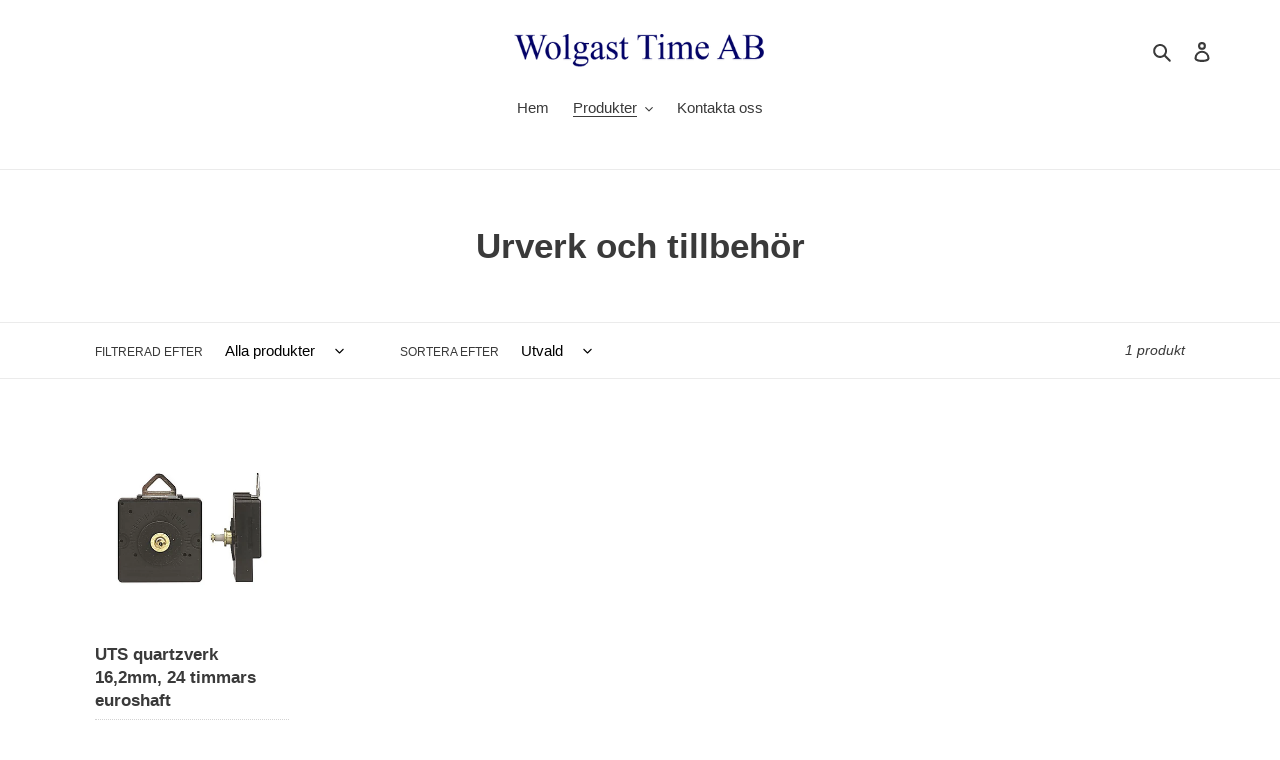

--- FILE ---
content_type: text/html; charset=utf-8
request_url: https://wolgast-time.se/collections/urverk-och-tillbehor
body_size: 20025
content:
<!doctype html>
<html class="no-js" lang="sv">
<head>
  <meta charset="utf-8">
  <meta http-equiv="X-UA-Compatible" content="IE=edge,chrome=1">
  <meta name="viewport" content="width=device-width,initial-scale=1">
  <meta name="theme-color" content="#3a3a3a">

  <link rel="preconnect" href="https://cdn.shopify.com" crossorigin>
  <link rel="preconnect" href="https://fonts.shopifycdn.com" crossorigin>
  <link rel="preconnect" href="https://monorail-edge.shopifysvc.com"><link rel="preload" href="//wolgast-time.se/cdn/shop/t/4/assets/theme.css?v=169915995793535945661648636384" as="style">
  <link rel="preload" as="font" href="" type="font/woff2" crossorigin>
  <link rel="preload" as="font" href="" type="font/woff2" crossorigin>
  <link rel="preload" as="font" href="" type="font/woff2" crossorigin>
  <link rel="preload" href="//wolgast-time.se/cdn/shop/t/4/assets/theme.js?v=22606008655612409661649087181" as="script">
  <link rel="preload" href="//wolgast-time.se/cdn/shop/t/4/assets/lazysizes.js?v=63098554868324070131646229849" as="script"><link rel="canonical" href="https://wolgast-time.se/collections/urverk-och-tillbehor"><title>Urverk och tillbehör
&ndash; Wolgast Time AB</title><!-- /snippets/social-meta-tags.liquid -->


<meta property="og:site_name" content="Wolgast Time AB">
<meta property="og:url" content="https://wolgast-time.se/collections/urverk-och-tillbehor">
<meta property="og:title" content="Urverk och tillbehör">
<meta property="og:type" content="product.group">
<meta property="og:description" content="Vi är distributör av tidprodukter på den svenska marknaden såsom
Alpina Watches
Frederique Constant
Jacob Jensen
Michel Herbelin
Rochet urarmband
Rhythm väggur och väckarur
Leff Amsterdam armbandsur
HUYGENS väggur och väckarur "><meta property="og:image" content="http://wolgast-time.se/cdn/shop/files/Logga480.png?v=1651592056">
  <meta property="og:image:secure_url" content="https://wolgast-time.se/cdn/shop/files/Logga480.png?v=1651592056">
  <meta property="og:image:width" content="1200">
  <meta property="og:image:height" content="628">


<meta name="twitter:card" content="summary_large_image">
<meta name="twitter:title" content="Urverk och tillbehör">
<meta name="twitter:description" content="Vi är distributör av tidprodukter på den svenska marknaden såsom
Alpina Watches
Frederique Constant
Jacob Jensen
Michel Herbelin
Rochet urarmband
Rhythm väggur och väckarur
Leff Amsterdam armbandsur
HUYGENS väggur och väckarur ">

  
<style data-shopify>
:root {
    --color-text: #3a3a3a;
    --color-text-rgb: 58, 58, 58;
    --color-body-text: #333232;
    --color-sale-text: #EA0606;
    --color-small-button-text-border: #3a3a3a;
    --color-text-field: #ffffff;
    --color-text-field-text: #000000;
    --color-text-field-text-rgb: 0, 0, 0;

    --color-btn-primary: #3a3a3a;
    --color-btn-primary-darker: #212121;
    --color-btn-primary-text: #ffffff;

    --color-blankstate: rgba(51, 50, 50, 0.35);
    --color-blankstate-border: rgba(51, 50, 50, 0.2);
    --color-blankstate-background: rgba(51, 50, 50, 0.1);

    --color-text-focus:#606060;
    --color-overlay-text-focus:#e6e6e6;
    --color-btn-primary-focus:#606060;
    --color-btn-social-focus:#d2d2d2;
    --color-small-button-text-border-focus:#606060;
    --predictive-search-focus:#f2f2f2;

    --color-body: #ffffff;
    --color-bg: #ffffff;
    --color-bg-rgb: 255, 255, 255;
    --color-bg-alt: rgba(51, 50, 50, 0.05);
    --color-bg-currency-selector: rgba(51, 50, 50, 0.2);

    --color-overlay-title-text: #ffffff;
    --color-image-overlay: #685858;
    --color-image-overlay-rgb: 104, 88, 88;--opacity-image-overlay: 0.4;--hover-overlay-opacity: 0.8;

    --color-border: #ebebeb;
    --color-border-form: #cccccc;
    --color-border-form-darker: #b3b3b3;

    --svg-select-icon: url(//wolgast-time.se/cdn/shop/t/4/assets/ico-select.svg?v=29003672709104678581646229870);
    --slick-img-url: url(//wolgast-time.se/cdn/shop/t/4/assets/ajax-loader.gif?v=41356863302472015721646229846);

    --font-weight-body--bold: 700;
    --font-weight-body--bolder: 700;

    --font-stack-header: Helvetica, Arial, sans-serif;
    --font-style-header: normal;
    --font-weight-header: 700;

    --font-stack-body: Helvetica, Arial, sans-serif;
    --font-style-body: normal;
    --font-weight-body: 400;

    --font-size-header: 26;

    --font-size-base: 15;

    --font-h1-desktop: 35;
    --font-h1-mobile: 32;
    --font-h2-desktop: 20;
    --font-h2-mobile: 18;
    --font-h3-mobile: 20;
    --font-h4-desktop: 17;
    --font-h4-mobile: 15;
    --font-h5-desktop: 15;
    --font-h5-mobile: 13;
    --font-h6-desktop: 14;
    --font-h6-mobile: 12;

    --font-mega-title-large-desktop: 65;

    --font-rich-text-large: 17;
    --font-rich-text-small: 13;

    
--color-video-bg: #f2f2f2;

    
    --global-color-image-loader-primary: rgba(58, 58, 58, 0.06);
    --global-color-image-loader-secondary: rgba(58, 58, 58, 0.12);
  }
</style>


  <style>*,::after,::before{box-sizing:border-box}body{margin:0}body,html{background-color:var(--color-body)}body,button{font-size:calc(var(--font-size-base) * 1px);font-family:var(--font-stack-body);font-style:var(--font-style-body);font-weight:var(--font-weight-body);color:var(--color-text);line-height:1.5}body,button{-webkit-font-smoothing:antialiased;-webkit-text-size-adjust:100%}.border-bottom{border-bottom:1px solid var(--color-border)}.btn--link{background-color:transparent;border:0;margin:0;color:var(--color-text);text-align:left}.text-right{text-align:right}.icon{display:inline-block;width:20px;height:20px;vertical-align:middle;fill:currentColor}.icon__fallback-text,.visually-hidden{position:absolute!important;overflow:hidden;clip:rect(0 0 0 0);height:1px;width:1px;margin:-1px;padding:0;border:0}svg.icon:not(.icon--full-color) circle,svg.icon:not(.icon--full-color) ellipse,svg.icon:not(.icon--full-color) g,svg.icon:not(.icon--full-color) line,svg.icon:not(.icon--full-color) path,svg.icon:not(.icon--full-color) polygon,svg.icon:not(.icon--full-color) polyline,svg.icon:not(.icon--full-color) rect,symbol.icon:not(.icon--full-color) circle,symbol.icon:not(.icon--full-color) ellipse,symbol.icon:not(.icon--full-color) g,symbol.icon:not(.icon--full-color) line,symbol.icon:not(.icon--full-color) path,symbol.icon:not(.icon--full-color) polygon,symbol.icon:not(.icon--full-color) polyline,symbol.icon:not(.icon--full-color) rect{fill:inherit;stroke:inherit}li{list-style:none}.list--inline{padding:0;margin:0}.list--inline>li{display:inline-block;margin-bottom:0;vertical-align:middle}a{color:var(--color-text);text-decoration:none}.h1,.h2,h1,h2{margin:0 0 17.5px;font-family:var(--font-stack-header);font-style:var(--font-style-header);font-weight:var(--font-weight-header);line-height:1.2;overflow-wrap:break-word;word-wrap:break-word}.h1 a,.h2 a,h1 a,h2 a{color:inherit;text-decoration:none;font-weight:inherit}.h1,h1{font-size:calc(((var(--font-h1-desktop))/ (var(--font-size-base))) * 1em);text-transform:none;letter-spacing:0}@media only screen and (max-width:749px){.h1,h1{font-size:calc(((var(--font-h1-mobile))/ (var(--font-size-base))) * 1em)}}.h2,h2{font-size:calc(((var(--font-h2-desktop))/ (var(--font-size-base))) * 1em);text-transform:uppercase;letter-spacing:.1em}@media only screen and (max-width:749px){.h2,h2{font-size:calc(((var(--font-h2-mobile))/ (var(--font-size-base))) * 1em)}}p{color:var(--color-body-text);margin:0 0 19.44444px}@media only screen and (max-width:749px){p{font-size:calc(((var(--font-size-base) - 1)/ (var(--font-size-base))) * 1em)}}p:last-child{margin-bottom:0}@media only screen and (max-width:749px){.small--hide{display:none!important}}.grid{list-style:none;margin:0;padding:0;margin-left:-30px}.grid::after{content:'';display:table;clear:both}@media only screen and (max-width:749px){.grid{margin-left:-22px}}.grid::after{content:'';display:table;clear:both}.grid--no-gutters{margin-left:0}.grid--no-gutters .grid__item{padding-left:0}.grid--table{display:table;table-layout:fixed;width:100%}.grid--table>.grid__item{float:none;display:table-cell;vertical-align:middle}.grid__item{float:left;padding-left:30px;width:100%}@media only screen and (max-width:749px){.grid__item{padding-left:22px}}.grid__item[class*="--push"]{position:relative}@media only screen and (min-width:750px){.medium-up--one-quarter{width:25%}.medium-up--push-one-third{width:33.33%}.medium-up--one-half{width:50%}.medium-up--push-one-third{left:33.33%;position:relative}}.site-header{position:relative;background-color:var(--color-body)}@media only screen and (max-width:749px){.site-header{border-bottom:1px solid var(--color-border)}}@media only screen and (min-width:750px){.site-header{padding:0 55px}.site-header.logo--center{padding-top:30px}}.site-header__logo{margin:15px 0}.logo-align--center .site-header__logo{text-align:center;margin:0 auto}@media only screen and (max-width:749px){.logo-align--center .site-header__logo{text-align:left;margin:15px 0}}@media only screen and (max-width:749px){.site-header__logo{padding-left:22px;text-align:left}.site-header__logo img{margin:0}}.site-header__logo-link{display:inline-block;word-break:break-word}@media only screen and (min-width:750px){.logo-align--center .site-header__logo-link{margin:0 auto}}.site-header__logo-image{display:block}@media only screen and (min-width:750px){.site-header__logo-image{margin:0 auto}}.site-header__logo-image img{width:100%}.site-header__logo-image--centered img{margin:0 auto}.site-header__logo img{display:block}.site-header__icons{position:relative;white-space:nowrap}@media only screen and (max-width:749px){.site-header__icons{width:auto;padding-right:13px}.site-header__icons .btn--link,.site-header__icons .site-header__cart{font-size:calc(((var(--font-size-base))/ (var(--font-size-base))) * 1em)}}.site-header__icons-wrapper{position:relative;display:-webkit-flex;display:-ms-flexbox;display:flex;width:100%;-ms-flex-align:center;-webkit-align-items:center;-moz-align-items:center;-ms-align-items:center;-o-align-items:center;align-items:center;-webkit-justify-content:flex-end;-ms-justify-content:flex-end;justify-content:flex-end}.site-header__account,.site-header__cart,.site-header__search{position:relative}.site-header__search.site-header__icon{display:none}@media only screen and (min-width:1400px){.site-header__search.site-header__icon{display:block}}.site-header__search-toggle{display:block}@media only screen and (min-width:750px){.site-header__account,.site-header__cart{padding:10px 11px}}.site-header__cart-title,.site-header__search-title{position:absolute!important;overflow:hidden;clip:rect(0 0 0 0);height:1px;width:1px;margin:-1px;padding:0;border:0;display:block;vertical-align:middle}.site-header__cart-title{margin-right:3px}.site-header__cart-count{display:flex;align-items:center;justify-content:center;position:absolute;right:.4rem;top:.2rem;font-weight:700;background-color:var(--color-btn-primary);color:var(--color-btn-primary-text);border-radius:50%;min-width:1em;height:1em}.site-header__cart-count span{font-family:HelveticaNeue,"Helvetica Neue",Helvetica,Arial,sans-serif;font-size:calc(11em / 16);line-height:1}@media only screen and (max-width:749px){.site-header__cart-count{top:calc(7em / 16);right:0;border-radius:50%;min-width:calc(19em / 16);height:calc(19em / 16)}}@media only screen and (max-width:749px){.site-header__cart-count span{padding:.25em calc(6em / 16);font-size:12px}}.site-header__menu{display:none}@media only screen and (max-width:749px){.site-header__icon{display:inline-block;vertical-align:middle;padding:10px 11px;margin:0}}@media only screen and (min-width:750px){.site-header__icon .icon-search{margin-right:3px}}.announcement-bar{z-index:10;position:relative;text-align:center;border-bottom:1px solid transparent;padding:2px}.announcement-bar__link{display:block}.announcement-bar__message{display:block;padding:11px 22px;font-size:calc(((16)/ (var(--font-size-base))) * 1em);font-weight:var(--font-weight-header)}@media only screen and (min-width:750px){.announcement-bar__message{padding-left:55px;padding-right:55px}}.site-nav{position:relative;padding:0;text-align:center;margin:25px 0}.site-nav a{padding:3px 10px}.site-nav__link{display:block;white-space:nowrap}.site-nav--centered .site-nav__link{padding-top:0}.site-nav__link .icon-chevron-down{width:calc(8em / 16);height:calc(8em / 16);margin-left:.5rem}.site-nav__label{border-bottom:1px solid transparent}.site-nav__link--active .site-nav__label{border-bottom-color:var(--color-text)}.site-nav__link--button{border:none;background-color:transparent;padding:3px 10px}.site-header__mobile-nav{z-index:11;position:relative;background-color:var(--color-body)}@media only screen and (max-width:749px){.site-header__mobile-nav{display:-webkit-flex;display:-ms-flexbox;display:flex;width:100%;-ms-flex-align:center;-webkit-align-items:center;-moz-align-items:center;-ms-align-items:center;-o-align-items:center;align-items:center}}.mobile-nav--open .icon-close{display:none}.main-content{opacity:0}.main-content .shopify-section{display:none}.main-content .shopify-section:first-child{display:inherit}.critical-hidden{display:none}</style>

  <script>
    window.performance.mark('debut:theme_stylesheet_loaded.start');

    function onLoadStylesheet() {
      performance.mark('debut:theme_stylesheet_loaded.end');
      performance.measure('debut:theme_stylesheet_loaded', 'debut:theme_stylesheet_loaded.start', 'debut:theme_stylesheet_loaded.end');

      var url = "//wolgast-time.se/cdn/shop/t/4/assets/theme.css?v=169915995793535945661648636384";
      var link = document.querySelector('link[href="' + url + '"]');
      link.loaded = true;
      link.dispatchEvent(new Event('load'));
    }
  </script>

  <link rel="stylesheet" href="//wolgast-time.se/cdn/shop/t/4/assets/theme.css?v=169915995793535945661648636384" type="text/css" media="print" onload="this.media='all';onLoadStylesheet()">

  <style>
    
    
    
    
    
    
  </style>

  <script>const moneyFormat = "{{amount_no_decimals}} SEK"
var theme = {
      breakpoints: {
        medium: 750,
        large: 990,
        widescreen: 1400
      },
      strings: {
        addToCart: "Lägg till i varukorgen",
        soldOut: "Slutsåld",
        unavailable: "Ej tillgänglig",
        regularPrice: "Ordinarie pris",
        salePrice: "Försäljningspris",
        sale: "Försäljning",
        fromLowestPrice: "Från [price]",
        vendor: "Säljare",
        showMore: "Visa mer",
        showLess: "Visa mindre",
        searchFor: "Sök efter",
        addressError: "Det gick inte att hitta den adressen",
        addressNoResults: "Inga resultat för den adressen",
        addressQueryLimit: "Du har överskridit användningsgränsen för Google API. Överväg att uppgradera till en \u003ca href=\"https:\/\/developers.google.com\/maps\/premium\/usage-limits\"\u003epremiumplan\u003c\/a\u003e.",
        authError: "Det gick inte att autentisera ditt Google Maps-konto.",
        newWindow: "Öppnas i ett nytt fönster.",
        external: "Öppnar extern webbplats.",
        newWindowExternal: "Öppnar extern webbplats i ett nytt fönster.",
        removeLabel: "Ta bort [product]",
        update: "Uppdatera",
        quantity: "Kvantitet",
        discountedTotal: "Rabatterad summa",
        regularTotal: "Regelbunden total",
        priceColumn: "Se priskolumn för rabatterade detaljer.",
        quantityMinimumMessage: "Kvantiteten måste vara 1 eller mer",
        cartError: "Ett fel uppstod när du uppdaterade din varukorg. Var god försök igen.",
        removedItemMessage: "Tog bort \u003cspan class=\"cart__removed-product-details\"\u003e([quantity]) [link]\u003c\/span\u003e från din kundvagn.",
        unitPrice: "Enhetspris",
        unitPriceSeparator: "per",
        oneCartCount: "1 artikel",
        otherCartCount: "[count] artiklar",
        quantityLabel: "Kvantitet: [count]",
        products: "Produkter",
        loading: "Laddar",
        number_of_results: "[result_number] av [results_count]",
        number_of_results_found: "[results_count] resultat hittades",
        one_result_found: "1 resultat hittades"
      },
      moneyFormat: moneyFormat,
      moneyFormatWithCurrency: "{{amount_no_decimals}} SEK",
      settings: {
        predictiveSearchEnabled: true,
        predictiveSearchShowPrice: false,
        predictiveSearchShowVendor: false
      },
      stylesheet: "//wolgast-time.se/cdn/shop/t/4/assets/theme.css?v=169915995793535945661648636384"
    };theme.backToCollection = {
        collection: {
          title: "Urverk och tillbehör",
          link: "https://wolgast-time.se/collections/urverk-och-tillbehor"
        }
      };
      sessionStorage.setItem("backToCollection", JSON.stringify(theme.backToCollection.collection));document.documentElement.className = document.documentElement.className.replace('no-js', 'js');
  </script><script src="//wolgast-time.se/cdn/shop/t/4/assets/theme.js?v=22606008655612409661649087181" defer="defer"></script>
  <script src="//wolgast-time.se/cdn/shop/t/4/assets/lazysizes.js?v=63098554868324070131646229849" async="async"></script>

  <script type="text/javascript">
    if (window.MSInputMethodContext && document.documentMode) {
      var scripts = document.getElementsByTagName('script')[0];
      var polyfill = document.createElement("script");
      polyfill.defer = true;
      polyfill.src = "//wolgast-time.se/cdn/shop/t/4/assets/ie11CustomProperties.min.js?v=146208399201472936201646229848";

      scripts.parentNode.insertBefore(polyfill, scripts);
    }
  </script>

  <script>window.performance && window.performance.mark && window.performance.mark('shopify.content_for_header.start');</script><meta id="shopify-digital-wallet" name="shopify-digital-wallet" content="/59825062048/digital_wallets/dialog">
<link rel="alternate" type="application/atom+xml" title="Feed" href="/collections/urverk-och-tillbehor.atom" />
<link rel="alternate" type="application/json+oembed" href="https://wolgast-time.se/collections/urverk-och-tillbehor.oembed">
<script async="async" src="/checkouts/internal/preloads.js?locale=sv-SE"></script>
<script id="shopify-features" type="application/json">{"accessToken":"e7ed272fe1b5427a2a826ca0ff2f3f24","betas":["rich-media-storefront-analytics"],"domain":"wolgast-time.se","predictiveSearch":true,"shopId":59825062048,"locale":"sv"}</script>
<script>var Shopify = Shopify || {};
Shopify.shop = "stefan-wolgast.myshopify.com";
Shopify.locale = "sv";
Shopify.currency = {"active":"SEK","rate":"1.0"};
Shopify.country = "SE";
Shopify.theme = {"name":"Debut","id":128810451104,"schema_name":"Debut","schema_version":"17.14.1","theme_store_id":796,"role":"main"};
Shopify.theme.handle = "null";
Shopify.theme.style = {"id":null,"handle":null};
Shopify.cdnHost = "wolgast-time.se/cdn";
Shopify.routes = Shopify.routes || {};
Shopify.routes.root = "/";</script>
<script type="module">!function(o){(o.Shopify=o.Shopify||{}).modules=!0}(window);</script>
<script>!function(o){function n(){var o=[];function n(){o.push(Array.prototype.slice.apply(arguments))}return n.q=o,n}var t=o.Shopify=o.Shopify||{};t.loadFeatures=n(),t.autoloadFeatures=n()}(window);</script>
<script id="shop-js-analytics" type="application/json">{"pageType":"collection"}</script>
<script defer="defer" async type="module" src="//wolgast-time.se/cdn/shopifycloud/shop-js/modules/v2/client.init-shop-cart-sync_BQ29hUGy.sv.esm.js"></script>
<script defer="defer" async type="module" src="//wolgast-time.se/cdn/shopifycloud/shop-js/modules/v2/chunk.common_DVZgvets.esm.js"></script>
<script defer="defer" async type="module" src="//wolgast-time.se/cdn/shopifycloud/shop-js/modules/v2/chunk.modal_Dp9EJq-l.esm.js"></script>
<script type="module">
  await import("//wolgast-time.se/cdn/shopifycloud/shop-js/modules/v2/client.init-shop-cart-sync_BQ29hUGy.sv.esm.js");
await import("//wolgast-time.se/cdn/shopifycloud/shop-js/modules/v2/chunk.common_DVZgvets.esm.js");
await import("//wolgast-time.se/cdn/shopifycloud/shop-js/modules/v2/chunk.modal_Dp9EJq-l.esm.js");

  window.Shopify.SignInWithShop?.initShopCartSync?.({"fedCMEnabled":true,"windoidEnabled":true});

</script>
<script>(function() {
  var isLoaded = false;
  function asyncLoad() {
    if (isLoaded) return;
    isLoaded = true;
    var urls = ["https:\/\/sf-hidepriceaddtocart.extendons.com\/js\/storefront.js?shop=stefan-wolgast.myshopify.com"];
    for (var i = 0; i < urls.length; i++) {
      var s = document.createElement('script');
      s.type = 'text/javascript';
      s.async = true;
      s.src = urls[i];
      var x = document.getElementsByTagName('script')[0];
      x.parentNode.insertBefore(s, x);
    }
  };
  if(window.attachEvent) {
    window.attachEvent('onload', asyncLoad);
  } else {
    window.addEventListener('load', asyncLoad, false);
  }
})();</script>
<script id="__st">var __st={"a":59825062048,"offset":3600,"reqid":"74ceb313-e42e-45fc-9673-39225ee49959-1769244341","pageurl":"wolgast-time.se\/collections\/urverk-och-tillbehor","u":"5524402397a1","p":"collection","rtyp":"collection","rid":292136321184};</script>
<script>window.ShopifyPaypalV4VisibilityTracking = true;</script>
<script id="captcha-bootstrap">!function(){'use strict';const t='contact',e='account',n='new_comment',o=[[t,t],['blogs',n],['comments',n],[t,'customer']],c=[[e,'customer_login'],[e,'guest_login'],[e,'recover_customer_password'],[e,'create_customer']],r=t=>t.map((([t,e])=>`form[action*='/${t}']:not([data-nocaptcha='true']) input[name='form_type'][value='${e}']`)).join(','),a=t=>()=>t?[...document.querySelectorAll(t)].map((t=>t.form)):[];function s(){const t=[...o],e=r(t);return a(e)}const i='password',u='form_key',d=['recaptcha-v3-token','g-recaptcha-response','h-captcha-response',i],f=()=>{try{return window.sessionStorage}catch{return}},m='__shopify_v',_=t=>t.elements[u];function p(t,e,n=!1){try{const o=window.sessionStorage,c=JSON.parse(o.getItem(e)),{data:r}=function(t){const{data:e,action:n}=t;return t[m]||n?{data:e,action:n}:{data:t,action:n}}(c);for(const[e,n]of Object.entries(r))t.elements[e]&&(t.elements[e].value=n);n&&o.removeItem(e)}catch(o){console.error('form repopulation failed',{error:o})}}const l='form_type',E='cptcha';function T(t){t.dataset[E]=!0}const w=window,h=w.document,L='Shopify',v='ce_forms',y='captcha';let A=!1;((t,e)=>{const n=(g='f06e6c50-85a8-45c8-87d0-21a2b65856fe',I='https://cdn.shopify.com/shopifycloud/storefront-forms-hcaptcha/ce_storefront_forms_captcha_hcaptcha.v1.5.2.iife.js',D={infoText:'Skyddas av hCaptcha',privacyText:'Integritet',termsText:'Villkor'},(t,e,n)=>{const o=w[L][v],c=o.bindForm;if(c)return c(t,g,e,D).then(n);var r;o.q.push([[t,g,e,D],n]),r=I,A||(h.body.append(Object.assign(h.createElement('script'),{id:'captcha-provider',async:!0,src:r})),A=!0)});var g,I,D;w[L]=w[L]||{},w[L][v]=w[L][v]||{},w[L][v].q=[],w[L][y]=w[L][y]||{},w[L][y].protect=function(t,e){n(t,void 0,e),T(t)},Object.freeze(w[L][y]),function(t,e,n,w,h,L){const[v,y,A,g]=function(t,e,n){const i=e?o:[],u=t?c:[],d=[...i,...u],f=r(d),m=r(i),_=r(d.filter((([t,e])=>n.includes(e))));return[a(f),a(m),a(_),s()]}(w,h,L),I=t=>{const e=t.target;return e instanceof HTMLFormElement?e:e&&e.form},D=t=>v().includes(t);t.addEventListener('submit',(t=>{const e=I(t);if(!e)return;const n=D(e)&&!e.dataset.hcaptchaBound&&!e.dataset.recaptchaBound,o=_(e),c=g().includes(e)&&(!o||!o.value);(n||c)&&t.preventDefault(),c&&!n&&(function(t){try{if(!f())return;!function(t){const e=f();if(!e)return;const n=_(t);if(!n)return;const o=n.value;o&&e.removeItem(o)}(t);const e=Array.from(Array(32),(()=>Math.random().toString(36)[2])).join('');!function(t,e){_(t)||t.append(Object.assign(document.createElement('input'),{type:'hidden',name:u})),t.elements[u].value=e}(t,e),function(t,e){const n=f();if(!n)return;const o=[...t.querySelectorAll(`input[type='${i}']`)].map((({name:t})=>t)),c=[...d,...o],r={};for(const[a,s]of new FormData(t).entries())c.includes(a)||(r[a]=s);n.setItem(e,JSON.stringify({[m]:1,action:t.action,data:r}))}(t,e)}catch(e){console.error('failed to persist form',e)}}(e),e.submit())}));const S=(t,e)=>{t&&!t.dataset[E]&&(n(t,e.some((e=>e===t))),T(t))};for(const o of['focusin','change'])t.addEventListener(o,(t=>{const e=I(t);D(e)&&S(e,y())}));const B=e.get('form_key'),M=e.get(l),P=B&&M;t.addEventListener('DOMContentLoaded',(()=>{const t=y();if(P)for(const e of t)e.elements[l].value===M&&p(e,B);[...new Set([...A(),...v().filter((t=>'true'===t.dataset.shopifyCaptcha))])].forEach((e=>S(e,t)))}))}(h,new URLSearchParams(w.location.search),n,t,e,['guest_login'])})(!1,!0)}();</script>
<script integrity="sha256-4kQ18oKyAcykRKYeNunJcIwy7WH5gtpwJnB7kiuLZ1E=" data-source-attribution="shopify.loadfeatures" defer="defer" src="//wolgast-time.se/cdn/shopifycloud/storefront/assets/storefront/load_feature-a0a9edcb.js" crossorigin="anonymous"></script>
<script data-source-attribution="shopify.dynamic_checkout.dynamic.init">var Shopify=Shopify||{};Shopify.PaymentButton=Shopify.PaymentButton||{isStorefrontPortableWallets:!0,init:function(){window.Shopify.PaymentButton.init=function(){};var t=document.createElement("script");t.src="https://wolgast-time.se/cdn/shopifycloud/portable-wallets/latest/portable-wallets.sv.js",t.type="module",document.head.appendChild(t)}};
</script>
<script data-source-attribution="shopify.dynamic_checkout.buyer_consent">
  function portableWalletsHideBuyerConsent(e){var t=document.getElementById("shopify-buyer-consent"),n=document.getElementById("shopify-subscription-policy-button");t&&n&&(t.classList.add("hidden"),t.setAttribute("aria-hidden","true"),n.removeEventListener("click",e))}function portableWalletsShowBuyerConsent(e){var t=document.getElementById("shopify-buyer-consent"),n=document.getElementById("shopify-subscription-policy-button");t&&n&&(t.classList.remove("hidden"),t.removeAttribute("aria-hidden"),n.addEventListener("click",e))}window.Shopify?.PaymentButton&&(window.Shopify.PaymentButton.hideBuyerConsent=portableWalletsHideBuyerConsent,window.Shopify.PaymentButton.showBuyerConsent=portableWalletsShowBuyerConsent);
</script>
<script data-source-attribution="shopify.dynamic_checkout.cart.bootstrap">document.addEventListener("DOMContentLoaded",(function(){function t(){return document.querySelector("shopify-accelerated-checkout-cart, shopify-accelerated-checkout")}if(t())Shopify.PaymentButton.init();else{new MutationObserver((function(e,n){t()&&(Shopify.PaymentButton.init(),n.disconnect())})).observe(document.body,{childList:!0,subtree:!0})}}));
</script>

<script>window.performance && window.performance.mark && window.performance.mark('shopify.content_for_header.end');</script>
<link href="//wolgast-time.se/cdn/shop/t/4/assets/eoshhidepricecart.css?v=65979825626789067191648472611" rel="stylesheet" type="text/css" media="all" /><link href="https://monorail-edge.shopifysvc.com" rel="dns-prefetch">
<script>(function(){if ("sendBeacon" in navigator && "performance" in window) {try {var session_token_from_headers = performance.getEntriesByType('navigation')[0].serverTiming.find(x => x.name == '_s').description;} catch {var session_token_from_headers = undefined;}var session_cookie_matches = document.cookie.match(/_shopify_s=([^;]*)/);var session_token_from_cookie = session_cookie_matches && session_cookie_matches.length === 2 ? session_cookie_matches[1] : "";var session_token = session_token_from_headers || session_token_from_cookie || "";function handle_abandonment_event(e) {var entries = performance.getEntries().filter(function(entry) {return /monorail-edge.shopifysvc.com/.test(entry.name);});if (!window.abandonment_tracked && entries.length === 0) {window.abandonment_tracked = true;var currentMs = Date.now();var navigation_start = performance.timing.navigationStart;var payload = {shop_id: 59825062048,url: window.location.href,navigation_start,duration: currentMs - navigation_start,session_token,page_type: "collection"};window.navigator.sendBeacon("https://monorail-edge.shopifysvc.com/v1/produce", JSON.stringify({schema_id: "online_store_buyer_site_abandonment/1.1",payload: payload,metadata: {event_created_at_ms: currentMs,event_sent_at_ms: currentMs}}));}}window.addEventListener('pagehide', handle_abandonment_event);}}());</script>
<script id="web-pixels-manager-setup">(function e(e,d,r,n,o){if(void 0===o&&(o={}),!Boolean(null===(a=null===(i=window.Shopify)||void 0===i?void 0:i.analytics)||void 0===a?void 0:a.replayQueue)){var i,a;window.Shopify=window.Shopify||{};var t=window.Shopify;t.analytics=t.analytics||{};var s=t.analytics;s.replayQueue=[],s.publish=function(e,d,r){return s.replayQueue.push([e,d,r]),!0};try{self.performance.mark("wpm:start")}catch(e){}var l=function(){var e={modern:/Edge?\/(1{2}[4-9]|1[2-9]\d|[2-9]\d{2}|\d{4,})\.\d+(\.\d+|)|Firefox\/(1{2}[4-9]|1[2-9]\d|[2-9]\d{2}|\d{4,})\.\d+(\.\d+|)|Chrom(ium|e)\/(9{2}|\d{3,})\.\d+(\.\d+|)|(Maci|X1{2}).+ Version\/(15\.\d+|(1[6-9]|[2-9]\d|\d{3,})\.\d+)([,.]\d+|)( \(\w+\)|)( Mobile\/\w+|) Safari\/|Chrome.+OPR\/(9{2}|\d{3,})\.\d+\.\d+|(CPU[ +]OS|iPhone[ +]OS|CPU[ +]iPhone|CPU IPhone OS|CPU iPad OS)[ +]+(15[._]\d+|(1[6-9]|[2-9]\d|\d{3,})[._]\d+)([._]\d+|)|Android:?[ /-](13[3-9]|1[4-9]\d|[2-9]\d{2}|\d{4,})(\.\d+|)(\.\d+|)|Android.+Firefox\/(13[5-9]|1[4-9]\d|[2-9]\d{2}|\d{4,})\.\d+(\.\d+|)|Android.+Chrom(ium|e)\/(13[3-9]|1[4-9]\d|[2-9]\d{2}|\d{4,})\.\d+(\.\d+|)|SamsungBrowser\/([2-9]\d|\d{3,})\.\d+/,legacy:/Edge?\/(1[6-9]|[2-9]\d|\d{3,})\.\d+(\.\d+|)|Firefox\/(5[4-9]|[6-9]\d|\d{3,})\.\d+(\.\d+|)|Chrom(ium|e)\/(5[1-9]|[6-9]\d|\d{3,})\.\d+(\.\d+|)([\d.]+$|.*Safari\/(?![\d.]+ Edge\/[\d.]+$))|(Maci|X1{2}).+ Version\/(10\.\d+|(1[1-9]|[2-9]\d|\d{3,})\.\d+)([,.]\d+|)( \(\w+\)|)( Mobile\/\w+|) Safari\/|Chrome.+OPR\/(3[89]|[4-9]\d|\d{3,})\.\d+\.\d+|(CPU[ +]OS|iPhone[ +]OS|CPU[ +]iPhone|CPU IPhone OS|CPU iPad OS)[ +]+(10[._]\d+|(1[1-9]|[2-9]\d|\d{3,})[._]\d+)([._]\d+|)|Android:?[ /-](13[3-9]|1[4-9]\d|[2-9]\d{2}|\d{4,})(\.\d+|)(\.\d+|)|Mobile Safari.+OPR\/([89]\d|\d{3,})\.\d+\.\d+|Android.+Firefox\/(13[5-9]|1[4-9]\d|[2-9]\d{2}|\d{4,})\.\d+(\.\d+|)|Android.+Chrom(ium|e)\/(13[3-9]|1[4-9]\d|[2-9]\d{2}|\d{4,})\.\d+(\.\d+|)|Android.+(UC? ?Browser|UCWEB|U3)[ /]?(15\.([5-9]|\d{2,})|(1[6-9]|[2-9]\d|\d{3,})\.\d+)\.\d+|SamsungBrowser\/(5\.\d+|([6-9]|\d{2,})\.\d+)|Android.+MQ{2}Browser\/(14(\.(9|\d{2,})|)|(1[5-9]|[2-9]\d|\d{3,})(\.\d+|))(\.\d+|)|K[Aa][Ii]OS\/(3\.\d+|([4-9]|\d{2,})\.\d+)(\.\d+|)/},d=e.modern,r=e.legacy,n=navigator.userAgent;return n.match(d)?"modern":n.match(r)?"legacy":"unknown"}(),u="modern"===l?"modern":"legacy",c=(null!=n?n:{modern:"",legacy:""})[u],f=function(e){return[e.baseUrl,"/wpm","/b",e.hashVersion,"modern"===e.buildTarget?"m":"l",".js"].join("")}({baseUrl:d,hashVersion:r,buildTarget:u}),m=function(e){var d=e.version,r=e.bundleTarget,n=e.surface,o=e.pageUrl,i=e.monorailEndpoint;return{emit:function(e){var a=e.status,t=e.errorMsg,s=(new Date).getTime(),l=JSON.stringify({metadata:{event_sent_at_ms:s},events:[{schema_id:"web_pixels_manager_load/3.1",payload:{version:d,bundle_target:r,page_url:o,status:a,surface:n,error_msg:t},metadata:{event_created_at_ms:s}}]});if(!i)return console&&console.warn&&console.warn("[Web Pixels Manager] No Monorail endpoint provided, skipping logging."),!1;try{return self.navigator.sendBeacon.bind(self.navigator)(i,l)}catch(e){}var u=new XMLHttpRequest;try{return u.open("POST",i,!0),u.setRequestHeader("Content-Type","text/plain"),u.send(l),!0}catch(e){return console&&console.warn&&console.warn("[Web Pixels Manager] Got an unhandled error while logging to Monorail."),!1}}}}({version:r,bundleTarget:l,surface:e.surface,pageUrl:self.location.href,monorailEndpoint:e.monorailEndpoint});try{o.browserTarget=l,function(e){var d=e.src,r=e.async,n=void 0===r||r,o=e.onload,i=e.onerror,a=e.sri,t=e.scriptDataAttributes,s=void 0===t?{}:t,l=document.createElement("script"),u=document.querySelector("head"),c=document.querySelector("body");if(l.async=n,l.src=d,a&&(l.integrity=a,l.crossOrigin="anonymous"),s)for(var f in s)if(Object.prototype.hasOwnProperty.call(s,f))try{l.dataset[f]=s[f]}catch(e){}if(o&&l.addEventListener("load",o),i&&l.addEventListener("error",i),u)u.appendChild(l);else{if(!c)throw new Error("Did not find a head or body element to append the script");c.appendChild(l)}}({src:f,async:!0,onload:function(){if(!function(){var e,d;return Boolean(null===(d=null===(e=window.Shopify)||void 0===e?void 0:e.analytics)||void 0===d?void 0:d.initialized)}()){var d=window.webPixelsManager.init(e)||void 0;if(d){var r=window.Shopify.analytics;r.replayQueue.forEach((function(e){var r=e[0],n=e[1],o=e[2];d.publishCustomEvent(r,n,o)})),r.replayQueue=[],r.publish=d.publishCustomEvent,r.visitor=d.visitor,r.initialized=!0}}},onerror:function(){return m.emit({status:"failed",errorMsg:"".concat(f," has failed to load")})},sri:function(e){var d=/^sha384-[A-Za-z0-9+/=]+$/;return"string"==typeof e&&d.test(e)}(c)?c:"",scriptDataAttributes:o}),m.emit({status:"loading"})}catch(e){m.emit({status:"failed",errorMsg:(null==e?void 0:e.message)||"Unknown error"})}}})({shopId: 59825062048,storefrontBaseUrl: "https://wolgast-time.se",extensionsBaseUrl: "https://extensions.shopifycdn.com/cdn/shopifycloud/web-pixels-manager",monorailEndpoint: "https://monorail-edge.shopifysvc.com/unstable/produce_batch",surface: "storefront-renderer",enabledBetaFlags: ["2dca8a86"],webPixelsConfigList: [{"id":"shopify-app-pixel","configuration":"{}","eventPayloadVersion":"v1","runtimeContext":"STRICT","scriptVersion":"0450","apiClientId":"shopify-pixel","type":"APP","privacyPurposes":["ANALYTICS","MARKETING"]},{"id":"shopify-custom-pixel","eventPayloadVersion":"v1","runtimeContext":"LAX","scriptVersion":"0450","apiClientId":"shopify-pixel","type":"CUSTOM","privacyPurposes":["ANALYTICS","MARKETING"]}],isMerchantRequest: false,initData: {"shop":{"name":"Wolgast Time AB","paymentSettings":{"currencyCode":"SEK"},"myshopifyDomain":"stefan-wolgast.myshopify.com","countryCode":"SE","storefrontUrl":"https:\/\/wolgast-time.se"},"customer":null,"cart":null,"checkout":null,"productVariants":[],"purchasingCompany":null},},"https://wolgast-time.se/cdn","fcfee988w5aeb613cpc8e4bc33m6693e112",{"modern":"","legacy":""},{"shopId":"59825062048","storefrontBaseUrl":"https:\/\/wolgast-time.se","extensionBaseUrl":"https:\/\/extensions.shopifycdn.com\/cdn\/shopifycloud\/web-pixels-manager","surface":"storefront-renderer","enabledBetaFlags":"[\"2dca8a86\"]","isMerchantRequest":"false","hashVersion":"fcfee988w5aeb613cpc8e4bc33m6693e112","publish":"custom","events":"[[\"page_viewed\",{}],[\"collection_viewed\",{\"collection\":{\"id\":\"292136321184\",\"title\":\"Urverk och tillbehör\",\"productVariants\":[{\"price\":{\"amount\":48.0,\"currencyCode\":\"SEK\"},\"product\":{\"title\":\"UTS quartzverk 16,2mm, 24 timmars euroshaft\",\"vendor\":\"49009\",\"id\":\"7263211815072\",\"untranslatedTitle\":\"UTS quartzverk 16,2mm, 24 timmars euroshaft\",\"url\":\"\/products\/uts-quartzverk-16-2mm-24-timmars-euroshaft\",\"type\":\"14.1: Hermle quartzurverk\"},\"id\":\"46791970193755\",\"image\":{\"src\":\"\/\/wolgast-time.se\/cdn\/shop\/products\/9cfb847fa2dba921f682bb427de49286_quartzurverk.jpg?v=1647451177\"},\"sku\":\"W800377\",\"title\":\"Default Title\",\"untranslatedTitle\":\"Default Title\"}]}}]]"});</script><script>
  window.ShopifyAnalytics = window.ShopifyAnalytics || {};
  window.ShopifyAnalytics.meta = window.ShopifyAnalytics.meta || {};
  window.ShopifyAnalytics.meta.currency = 'SEK';
  var meta = {"products":[{"id":7263211815072,"gid":"gid:\/\/shopify\/Product\/7263211815072","vendor":"49009","type":"14.1: Hermle quartzurverk","handle":"uts-quartzverk-16-2mm-24-timmars-euroshaft","variants":[{"id":46791970193755,"price":4800,"name":"UTS quartzverk 16,2mm, 24 timmars euroshaft","public_title":null,"sku":"W800377"}],"remote":false}],"page":{"pageType":"collection","resourceType":"collection","resourceId":292136321184,"requestId":"74ceb313-e42e-45fc-9673-39225ee49959-1769244341"}};
  for (var attr in meta) {
    window.ShopifyAnalytics.meta[attr] = meta[attr];
  }
</script>
<script class="analytics">
  (function () {
    var customDocumentWrite = function(content) {
      var jquery = null;

      if (window.jQuery) {
        jquery = window.jQuery;
      } else if (window.Checkout && window.Checkout.$) {
        jquery = window.Checkout.$;
      }

      if (jquery) {
        jquery('body').append(content);
      }
    };

    var hasLoggedConversion = function(token) {
      if (token) {
        return document.cookie.indexOf('loggedConversion=' + token) !== -1;
      }
      return false;
    }

    var setCookieIfConversion = function(token) {
      if (token) {
        var twoMonthsFromNow = new Date(Date.now());
        twoMonthsFromNow.setMonth(twoMonthsFromNow.getMonth() + 2);

        document.cookie = 'loggedConversion=' + token + '; expires=' + twoMonthsFromNow;
      }
    }

    var trekkie = window.ShopifyAnalytics.lib = window.trekkie = window.trekkie || [];
    if (trekkie.integrations) {
      return;
    }
    trekkie.methods = [
      'identify',
      'page',
      'ready',
      'track',
      'trackForm',
      'trackLink'
    ];
    trekkie.factory = function(method) {
      return function() {
        var args = Array.prototype.slice.call(arguments);
        args.unshift(method);
        trekkie.push(args);
        return trekkie;
      };
    };
    for (var i = 0; i < trekkie.methods.length; i++) {
      var key = trekkie.methods[i];
      trekkie[key] = trekkie.factory(key);
    }
    trekkie.load = function(config) {
      trekkie.config = config || {};
      trekkie.config.initialDocumentCookie = document.cookie;
      var first = document.getElementsByTagName('script')[0];
      var script = document.createElement('script');
      script.type = 'text/javascript';
      script.onerror = function(e) {
        var scriptFallback = document.createElement('script');
        scriptFallback.type = 'text/javascript';
        scriptFallback.onerror = function(error) {
                var Monorail = {
      produce: function produce(monorailDomain, schemaId, payload) {
        var currentMs = new Date().getTime();
        var event = {
          schema_id: schemaId,
          payload: payload,
          metadata: {
            event_created_at_ms: currentMs,
            event_sent_at_ms: currentMs
          }
        };
        return Monorail.sendRequest("https://" + monorailDomain + "/v1/produce", JSON.stringify(event));
      },
      sendRequest: function sendRequest(endpointUrl, payload) {
        // Try the sendBeacon API
        if (window && window.navigator && typeof window.navigator.sendBeacon === 'function' && typeof window.Blob === 'function' && !Monorail.isIos12()) {
          var blobData = new window.Blob([payload], {
            type: 'text/plain'
          });

          if (window.navigator.sendBeacon(endpointUrl, blobData)) {
            return true;
          } // sendBeacon was not successful

        } // XHR beacon

        var xhr = new XMLHttpRequest();

        try {
          xhr.open('POST', endpointUrl);
          xhr.setRequestHeader('Content-Type', 'text/plain');
          xhr.send(payload);
        } catch (e) {
          console.log(e);
        }

        return false;
      },
      isIos12: function isIos12() {
        return window.navigator.userAgent.lastIndexOf('iPhone; CPU iPhone OS 12_') !== -1 || window.navigator.userAgent.lastIndexOf('iPad; CPU OS 12_') !== -1;
      }
    };
    Monorail.produce('monorail-edge.shopifysvc.com',
      'trekkie_storefront_load_errors/1.1',
      {shop_id: 59825062048,
      theme_id: 128810451104,
      app_name: "storefront",
      context_url: window.location.href,
      source_url: "//wolgast-time.se/cdn/s/trekkie.storefront.8d95595f799fbf7e1d32231b9a28fd43b70c67d3.min.js"});

        };
        scriptFallback.async = true;
        scriptFallback.src = '//wolgast-time.se/cdn/s/trekkie.storefront.8d95595f799fbf7e1d32231b9a28fd43b70c67d3.min.js';
        first.parentNode.insertBefore(scriptFallback, first);
      };
      script.async = true;
      script.src = '//wolgast-time.se/cdn/s/trekkie.storefront.8d95595f799fbf7e1d32231b9a28fd43b70c67d3.min.js';
      first.parentNode.insertBefore(script, first);
    };
    trekkie.load(
      {"Trekkie":{"appName":"storefront","development":false,"defaultAttributes":{"shopId":59825062048,"isMerchantRequest":null,"themeId":128810451104,"themeCityHash":"79560295032209994","contentLanguage":"sv","currency":"SEK","eventMetadataId":"6f278147-d77b-4eb3-a9c3-0aa9489c80c8"},"isServerSideCookieWritingEnabled":true,"monorailRegion":"shop_domain","enabledBetaFlags":["65f19447"]},"Session Attribution":{},"S2S":{"facebookCapiEnabled":false,"source":"trekkie-storefront-renderer","apiClientId":580111}}
    );

    var loaded = false;
    trekkie.ready(function() {
      if (loaded) return;
      loaded = true;

      window.ShopifyAnalytics.lib = window.trekkie;

      var originalDocumentWrite = document.write;
      document.write = customDocumentWrite;
      try { window.ShopifyAnalytics.merchantGoogleAnalytics.call(this); } catch(error) {};
      document.write = originalDocumentWrite;

      window.ShopifyAnalytics.lib.page(null,{"pageType":"collection","resourceType":"collection","resourceId":292136321184,"requestId":"74ceb313-e42e-45fc-9673-39225ee49959-1769244341","shopifyEmitted":true});

      var match = window.location.pathname.match(/checkouts\/(.+)\/(thank_you|post_purchase)/)
      var token = match? match[1]: undefined;
      if (!hasLoggedConversion(token)) {
        setCookieIfConversion(token);
        window.ShopifyAnalytics.lib.track("Viewed Product Category",{"currency":"SEK","category":"Collection: urverk-och-tillbehor","collectionName":"urverk-och-tillbehor","collectionId":292136321184,"nonInteraction":true},undefined,undefined,{"shopifyEmitted":true});
      }
    });


        var eventsListenerScript = document.createElement('script');
        eventsListenerScript.async = true;
        eventsListenerScript.src = "//wolgast-time.se/cdn/shopifycloud/storefront/assets/shop_events_listener-3da45d37.js";
        document.getElementsByTagName('head')[0].appendChild(eventsListenerScript);

})();</script>
<script
  defer
  src="https://wolgast-time.se/cdn/shopifycloud/perf-kit/shopify-perf-kit-3.0.4.min.js"
  data-application="storefront-renderer"
  data-shop-id="59825062048"
  data-render-region="gcp-us-east1"
  data-page-type="collection"
  data-theme-instance-id="128810451104"
  data-theme-name="Debut"
  data-theme-version="17.14.1"
  data-monorail-region="shop_domain"
  data-resource-timing-sampling-rate="10"
  data-shs="true"
  data-shs-beacon="true"
  data-shs-export-with-fetch="true"
  data-shs-logs-sample-rate="1"
  data-shs-beacon-endpoint="https://wolgast-time.se/api/collect"
></script>
</head>

<body class="template-collection">

  <a class="in-page-link visually-hidden skip-link" href="#MainContent">Gå vidare till innehåll</a><style data-shopify>

  .cart-popup {
    box-shadow: 1px 1px 10px 2px rgba(235, 235, 235, 0.5);
  }</style><div class="cart-popup-wrapper cart-popup-wrapper--hidden critical-hidden" role="dialog" aria-modal="true" aria-labelledby="CartPopupHeading" data-cart-popup-wrapper>
  <div class="cart-popup" data-cart-popup tabindex="-1">
    <div class="cart-popup__header">
      <h2 id="CartPopupHeading" class="cart-popup__heading">Nyss tillagd i din varukorg</h2>
      <button class="cart-popup__close" aria-label="Stäng" data-cart-popup-close><svg aria-hidden="true" focusable="false" role="presentation" class="icon icon-close" viewBox="0 0 40 40"><path d="M23.868 20.015L39.117 4.78c1.11-1.108 1.11-2.77 0-3.877-1.109-1.108-2.773-1.108-3.882 0L19.986 16.137 4.737.904C3.628-.204 1.965-.204.856.904c-1.11 1.108-1.11 2.77 0 3.877l15.249 15.234L.855 35.248c-1.108 1.108-1.108 2.77 0 3.877.555.554 1.248.831 1.942.831s1.386-.277 1.94-.83l15.25-15.234 15.248 15.233c.555.554 1.248.831 1.941.831s1.387-.277 1.941-.83c1.11-1.109 1.11-2.77 0-3.878L23.868 20.015z" class="layer"/></svg></button>
    </div>
    <div class="cart-popup-item">
      <div class="cart-popup-item__image-wrapper hide" data-cart-popup-image-wrapper data-image-loading-animation></div>
      <div class="cart-popup-item__description">
        <div>
          <h3 class="cart-popup-item__title" data-cart-popup-title></h3>
          <ul class="product-details" aria-label="Produktinformation" data-cart-popup-product-details></ul>
        </div>
        <div class="cart-popup-item__quantity">
          <span class="visually-hidden" data-cart-popup-quantity-label></span>
          <span aria-hidden="true">Kvantitet:</span>
          <span aria-hidden="true" data-cart-popup-quantity></span>
        </div>
      </div>
    </div>

    <a href="/cart" class="cart-popup__cta-link btn btn--secondary-accent">
      Visa varukorg (<span data-cart-popup-cart-quantity></span>)
    </a>

    <div class="cart-popup__dismiss">
      <button class="cart-popup__dismiss-button text-link text-link--accent" data-cart-popup-dismiss>
        Fortsätt shoppa
      </button>
    </div>
  </div>
</div>

<div id="shopify-section-header" class="shopify-section">
  <style>
    
      .site-header__logo-image {
        max-width: 250px;
      }
    

    
  </style>


<div id="SearchDrawer" class="search-bar drawer drawer--top critical-hidden" role="dialog" aria-modal="true" aria-label="Sök" data-predictive-search-drawer>
  <div class="search-bar__interior">
    <div class="search-form__container" data-search-form-container>
      <form class="search-form search-bar__form" action="/search" method="get" role="search">
        <div class="search-form__input-wrapper">
          <input
            type="text"
            name="q"
            placeholder="Sök"
            role="combobox"
            aria-autocomplete="list"
            aria-owns="predictive-search-results"
            aria-expanded="false"
            aria-label="Sök"
            aria-haspopup="listbox"
            class="search-form__input search-bar__input"
            data-predictive-search-drawer-input
            data-base-url="/search"
          />
          <input type="hidden" name="options[prefix]" value="last" aria-hidden="true" />
          <div class="predictive-search-wrapper predictive-search-wrapper--drawer" data-predictive-search-mount="drawer"></div>
        </div>

        <button class="search-bar__submit search-form__submit"
          type="submit"
          data-search-form-submit>
          <svg aria-hidden="true" focusable="false" role="presentation" class="icon icon-search" viewBox="0 0 37 40"><path d="M35.6 36l-9.8-9.8c4.1-5.4 3.6-13.2-1.3-18.1-5.4-5.4-14.2-5.4-19.7 0-5.4 5.4-5.4 14.2 0 19.7 2.6 2.6 6.1 4.1 9.8 4.1 3 0 5.9-1 8.3-2.8l9.8 9.8c.4.4.9.6 1.4.6s1-.2 1.4-.6c.9-.9.9-2.1.1-2.9zm-20.9-8.2c-2.6 0-5.1-1-7-2.9-3.9-3.9-3.9-10.1 0-14C9.6 9 12.2 8 14.7 8s5.1 1 7 2.9c3.9 3.9 3.9 10.1 0 14-1.9 1.9-4.4 2.9-7 2.9z"/></svg>
          <span class="icon__fallback-text">Skicka</span>
        </button>
      </form>

      <div class="search-bar__actions">
        <button type="button" class="btn--link search-bar__close js-drawer-close">
          <svg aria-hidden="true" focusable="false" role="presentation" class="icon icon-close" viewBox="0 0 40 40"><path d="M23.868 20.015L39.117 4.78c1.11-1.108 1.11-2.77 0-3.877-1.109-1.108-2.773-1.108-3.882 0L19.986 16.137 4.737.904C3.628-.204 1.965-.204.856.904c-1.11 1.108-1.11 2.77 0 3.877l15.249 15.234L.855 35.248c-1.108 1.108-1.108 2.77 0 3.877.555.554 1.248.831 1.942.831s1.386-.277 1.94-.83l15.25-15.234 15.248 15.233c.555.554 1.248.831 1.941.831s1.387-.277 1.941-.83c1.11-1.109 1.11-2.77 0-3.878L23.868 20.015z" class="layer"/></svg>
          <span class="icon__fallback-text">Stäng sökningen</span>
        </button>
      </div>
    </div>
  </div>
</div>


<div data-section-id="header" data-section-type="header-section" data-header-section>
  
    
  

  <header class="site-header logo--center" role="banner">
    <div class="grid grid--no-gutters grid--table site-header__mobile-nav">
      

      <div class="grid__item medium-up--one-third medium-up--push-one-third logo-align--center">
        
        
          <div class="h2 site-header__logo">
        
          
<a href="/" class="site-header__logo-image site-header__logo-image--centered" data-image-loading-animation>
              
              <img class="lazyload js"
                   src="//wolgast-time.se/cdn/shop/files/Logga480_300x300.png?v=1651592056"
                   data-src="//wolgast-time.se/cdn/shop/files/Logga480_{width}x.png?v=1651592056"
                   data-widths="[180, 360, 540, 720, 900, 1080, 1296, 1512, 1728, 2048]"
                   data-aspectratio="7.741935483870968"
                   data-sizes="auto"
                   alt="Wolgast Time AB"
                   style="max-width: 250px">
              <noscript>
                
                <img src="//wolgast-time.se/cdn/shop/files/Logga480_250x.png?v=1651592056"
                     srcset="//wolgast-time.se/cdn/shop/files/Logga480_250x.png?v=1651592056 1x, //wolgast-time.se/cdn/shop/files/Logga480_250x@2x.png?v=1651592056 2x"
                     alt="Wolgast Time AB"
                     style="max-width: 250px;">
              </noscript>
            </a>
          
        
          </div>
        
      </div>

      

      <div class="grid__item medium-up--one-third medium-up--push-one-third text-right site-header__icons site-header__icons--plus">
        <div class="site-header__icons-wrapper">

          <button type="button" class="btn--link site-header__icon site-header__search-toggle js-drawer-open-top" data-predictive-search-open-drawer>
            <svg aria-hidden="true" focusable="false" role="presentation" class="icon icon-search" viewBox="0 0 37 40"><path d="M35.6 36l-9.8-9.8c4.1-5.4 3.6-13.2-1.3-18.1-5.4-5.4-14.2-5.4-19.7 0-5.4 5.4-5.4 14.2 0 19.7 2.6 2.6 6.1 4.1 9.8 4.1 3 0 5.9-1 8.3-2.8l9.8 9.8c.4.4.9.6 1.4.6s1-.2 1.4-.6c.9-.9.9-2.1.1-2.9zm-20.9-8.2c-2.6 0-5.1-1-7-2.9-3.9-3.9-3.9-10.1 0-14C9.6 9 12.2 8 14.7 8s5.1 1 7 2.9c3.9 3.9 3.9 10.1 0 14-1.9 1.9-4.4 2.9-7 2.9z"/></svg>
            <span class="icon__fallback-text">Sök</span>
          </button>

          
            
              <a href="/account/login" class="site-header__icon site-header__account">
                <svg aria-hidden="true" focusable="false" role="presentation" class="icon icon-login" viewBox="0 0 28.33 37.68"><path d="M14.17 14.9a7.45 7.45 0 1 0-7.5-7.45 7.46 7.46 0 0 0 7.5 7.45zm0-10.91a3.45 3.45 0 1 1-3.5 3.46A3.46 3.46 0 0 1 14.17 4zM14.17 16.47A14.18 14.18 0 0 0 0 30.68c0 1.41.66 4 5.11 5.66a27.17 27.17 0 0 0 9.06 1.34c6.54 0 14.17-1.84 14.17-7a14.18 14.18 0 0 0-14.17-14.21zm0 17.21c-6.3 0-10.17-1.77-10.17-3a10.17 10.17 0 1 1 20.33 0c.01 1.23-3.86 3-10.16 3z"/></svg>
                <span class="icon__fallback-text">Logga in</span>
              </a>
            
          
			
          
            <button type="button" class="btn--link site-header__icon site-header__menu js-mobile-nav-toggle mobile-nav--open" aria-controls="MobileNav"  aria-expanded="false" aria-label="Meny">
              <svg aria-hidden="true" focusable="false" role="presentation" class="icon icon-hamburger" viewBox="0 0 37 40"><path d="M33.5 25h-30c-1.1 0-2-.9-2-2s.9-2 2-2h30c1.1 0 2 .9 2 2s-.9 2-2 2zm0-11.5h-30c-1.1 0-2-.9-2-2s.9-2 2-2h30c1.1 0 2 .9 2 2s-.9 2-2 2zm0 23h-30c-1.1 0-2-.9-2-2s.9-2 2-2h30c1.1 0 2 .9 2 2s-.9 2-2 2z"/></svg>
              <svg aria-hidden="true" focusable="false" role="presentation" class="icon icon-close" viewBox="0 0 40 40"><path d="M23.868 20.015L39.117 4.78c1.11-1.108 1.11-2.77 0-3.877-1.109-1.108-2.773-1.108-3.882 0L19.986 16.137 4.737.904C3.628-.204 1.965-.204.856.904c-1.11 1.108-1.11 2.77 0 3.877l15.249 15.234L.855 35.248c-1.108 1.108-1.108 2.77 0 3.877.555.554 1.248.831 1.942.831s1.386-.277 1.94-.83l15.25-15.234 15.248 15.233c.555.554 1.248.831 1.941.831s1.387-.277 1.941-.83c1.11-1.109 1.11-2.77 0-3.878L23.868 20.015z" class="layer"/></svg>
            </button>
          
        </div>

      </div>
    </div>

    <nav class="mobile-nav-wrapper medium-up--hide critical-hidden" role="navigation">
      <ul id="MobileNav" class="mobile-nav">
        
<li class="mobile-nav__item border-bottom">
            
              <a href="/"
                class="mobile-nav__link"
                
              >
                <span class="mobile-nav__label">Hem</span>
              </a>
            
          </li>
        
<li class="mobile-nav__item border-bottom">
            
              
              <button type="button" class="btn--link js-toggle-submenu mobile-nav__link mobile-nav__link--active" data-target="produkter-2" data-level="1" aria-expanded="false">
                <span class="mobile-nav__label">Produkter</span>
                <div class="mobile-nav__icon">
                  <svg aria-hidden="true" focusable="false" role="presentation" class="icon icon-chevron-right" viewBox="0 0 14 14"><path d="M3.871.604c.44-.439 1.152-.439 1.591 0l5.515 5.515s-.049-.049.003.004l.082.08c.439.44.44 1.153 0 1.592l-5.6 5.6a1.125 1.125 0 0 1-1.59-1.59L8.675 7 3.87 2.195a1.125 1.125 0 0 1 0-1.59z" fill="#fff"/></svg>
                </div>
              </button>
              <ul class="mobile-nav__dropdown" data-parent="produkter-2" data-level="2">
                <li class="visually-hidden" tabindex="-1" data-menu-title="2">Produkter Meny</li>
                <li class="mobile-nav__item border-bottom">
                  <div class="mobile-nav__table">
                    <div class="mobile-nav__table-cell mobile-nav__return">
                      <button class="btn--link js-toggle-submenu mobile-nav__return-btn" type="button" aria-expanded="true" aria-label="Produkter">
                        <svg aria-hidden="true" focusable="false" role="presentation" class="icon icon-chevron-left" viewBox="0 0 14 14"><path d="M10.129.604a1.125 1.125 0 0 0-1.591 0L3.023 6.12s.049-.049-.003.004l-.082.08c-.439.44-.44 1.153 0 1.592l5.6 5.6a1.125 1.125 0 0 0 1.59-1.59L5.325 7l4.805-4.805c.44-.439.44-1.151 0-1.59z" fill="#fff"/></svg>
                      </button>
                    </div>
                    <span class="mobile-nav__sublist-link mobile-nav__sublist-header mobile-nav__sublist-header--main-nav-parent">
                      <span class="mobile-nav__label">Produkter</span>
                    </span>
                  </div>
                </li>

                
                  <li class="mobile-nav__item border-bottom">
                    
                      
                      <button type="button" class="btn--link js-toggle-submenu mobile-nav__link mobile-nav__sublist-link" data-target="alpina-2-1" aria-expanded="false">
                        <span class="mobile-nav__label">Alpina</span>
                        <div class="mobile-nav__icon">
                          <svg aria-hidden="true" focusable="false" role="presentation" class="icon icon-chevron-right" viewBox="0 0 14 14"><path d="M3.871.604c.44-.439 1.152-.439 1.591 0l5.515 5.515s-.049-.049.003.004l.082.08c.439.44.44 1.153 0 1.592l-5.6 5.6a1.125 1.125 0 0 1-1.59-1.59L8.675 7 3.87 2.195a1.125 1.125 0 0 1 0-1.59z" fill="#fff"/></svg>
                        </div>
                      </button>
                      <ul class="mobile-nav__dropdown" data-parent="alpina-2-1" data-level="3">
                        <li class="visually-hidden" tabindex="-1" data-menu-title="3">Alpina Meny</li>
                        <li class="mobile-nav__item border-bottom">
                          <div class="mobile-nav__table">
                            <div class="mobile-nav__table-cell mobile-nav__return">
                              <button type="button" class="btn--link js-toggle-submenu mobile-nav__return-btn" data-target="produkter-2" aria-expanded="true" aria-label="Alpina">
                                <svg aria-hidden="true" focusable="false" role="presentation" class="icon icon-chevron-left" viewBox="0 0 14 14"><path d="M10.129.604a1.125 1.125 0 0 0-1.591 0L3.023 6.12s.049-.049-.003.004l-.082.08c-.439.44-.44 1.153 0 1.592l5.6 5.6a1.125 1.125 0 0 0 1.59-1.59L5.325 7l4.805-4.805c.44-.439.44-1.151 0-1.59z" fill="#fff"/></svg>
                              </button>
                            </div>
                            <a href="/collections/alpina"
                              class="mobile-nav__sublist-link mobile-nav__sublist-header"
                              
                            >
                              <span class="mobile-nav__label">Alpina</span>
                            </a>
                          </div>
                        </li>
                        
                          <li class="mobile-nav__item border-bottom">
                            <a href="/collections/alpina-damur"
                              class="mobile-nav__sublist-link"
                              
                            >
                              <span class="mobile-nav__label">Damur</span>
                            </a>
                          </li>
                        
                          <li class="mobile-nav__item">
                            <a href="/collections/alpina-herrur"
                              class="mobile-nav__sublist-link"
                              
                            >
                              <span class="mobile-nav__label">Herrur</span>
                            </a>
                          </li>
                        
                      </ul>
                    
                  </li>
                
                  <li class="mobile-nav__item border-bottom">
                    
                      
                      <button type="button" class="btn--link js-toggle-submenu mobile-nav__link mobile-nav__sublist-link" data-target="frederique-constant-2-2" aria-expanded="false">
                        <span class="mobile-nav__label">Frederique Constant</span>
                        <div class="mobile-nav__icon">
                          <svg aria-hidden="true" focusable="false" role="presentation" class="icon icon-chevron-right" viewBox="0 0 14 14"><path d="M3.871.604c.44-.439 1.152-.439 1.591 0l5.515 5.515s-.049-.049.003.004l.082.08c.439.44.44 1.153 0 1.592l-5.6 5.6a1.125 1.125 0 0 1-1.59-1.59L8.675 7 3.87 2.195a1.125 1.125 0 0 1 0-1.59z" fill="#fff"/></svg>
                        </div>
                      </button>
                      <ul class="mobile-nav__dropdown" data-parent="frederique-constant-2-2" data-level="3">
                        <li class="visually-hidden" tabindex="-1" data-menu-title="3">Frederique Constant Meny</li>
                        <li class="mobile-nav__item border-bottom">
                          <div class="mobile-nav__table">
                            <div class="mobile-nav__table-cell mobile-nav__return">
                              <button type="button" class="btn--link js-toggle-submenu mobile-nav__return-btn" data-target="produkter-2" aria-expanded="true" aria-label="Frederique Constant">
                                <svg aria-hidden="true" focusable="false" role="presentation" class="icon icon-chevron-left" viewBox="0 0 14 14"><path d="M10.129.604a1.125 1.125 0 0 0-1.591 0L3.023 6.12s.049-.049-.003.004l-.082.08c-.439.44-.44 1.153 0 1.592l5.6 5.6a1.125 1.125 0 0 0 1.59-1.59L5.325 7l4.805-4.805c.44-.439.44-1.151 0-1.59z" fill="#fff"/></svg>
                              </button>
                            </div>
                            <a href="/collections/frederiqne-constant"
                              class="mobile-nav__sublist-link mobile-nav__sublist-header"
                              
                            >
                              <span class="mobile-nav__label">Frederique Constant</span>
                            </a>
                          </div>
                        </li>
                        
                          <li class="mobile-nav__item border-bottom">
                            <a href="/collections/fc-damur"
                              class="mobile-nav__sublist-link"
                              
                            >
                              <span class="mobile-nav__label">Damur</span>
                            </a>
                          </li>
                        
                          <li class="mobile-nav__item">
                            <a href="/collections/frederique-constant-herrur"
                              class="mobile-nav__sublist-link"
                              
                            >
                              <span class="mobile-nav__label">Herrur</span>
                            </a>
                          </li>
                        
                      </ul>
                    
                  </li>
                
                  <li class="mobile-nav__item border-bottom">
                    
                      
                      <button type="button" class="btn--link js-toggle-submenu mobile-nav__link mobile-nav__sublist-link" data-target="jacob-jensen-2-3" aria-expanded="false">
                        <span class="mobile-nav__label">Jacob Jensen</span>
                        <div class="mobile-nav__icon">
                          <svg aria-hidden="true" focusable="false" role="presentation" class="icon icon-chevron-right" viewBox="0 0 14 14"><path d="M3.871.604c.44-.439 1.152-.439 1.591 0l5.515 5.515s-.049-.049.003.004l.082.08c.439.44.44 1.153 0 1.592l-5.6 5.6a1.125 1.125 0 0 1-1.59-1.59L8.675 7 3.87 2.195a1.125 1.125 0 0 1 0-1.59z" fill="#fff"/></svg>
                        </div>
                      </button>
                      <ul class="mobile-nav__dropdown" data-parent="jacob-jensen-2-3" data-level="3">
                        <li class="visually-hidden" tabindex="-1" data-menu-title="3">Jacob Jensen Meny</li>
                        <li class="mobile-nav__item border-bottom">
                          <div class="mobile-nav__table">
                            <div class="mobile-nav__table-cell mobile-nav__return">
                              <button type="button" class="btn--link js-toggle-submenu mobile-nav__return-btn" data-target="produkter-2" aria-expanded="true" aria-label="Jacob Jensen">
                                <svg aria-hidden="true" focusable="false" role="presentation" class="icon icon-chevron-left" viewBox="0 0 14 14"><path d="M10.129.604a1.125 1.125 0 0 0-1.591 0L3.023 6.12s.049-.049-.003.004l-.082.08c-.439.44-.44 1.153 0 1.592l5.6 5.6a1.125 1.125 0 0 0 1.59-1.59L5.325 7l4.805-4.805c.44-.439.44-1.151 0-1.59z" fill="#fff"/></svg>
                              </button>
                            </div>
                            <a href="/collections/jacob-jensen"
                              class="mobile-nav__sublist-link mobile-nav__sublist-header"
                              
                            >
                              <span class="mobile-nav__label">Jacob Jensen</span>
                            </a>
                          </div>
                        </li>
                        
                          <li class="mobile-nav__item border-bottom">
                            <a href="/collections/eclipse"
                              class="mobile-nav__sublist-link"
                              
                            >
                              <span class="mobile-nav__label">Eclipse</span>
                            </a>
                          </li>
                        
                          <li class="mobile-nav__item border-bottom">
                            <a href="/collections/linear"
                              class="mobile-nav__sublist-link"
                              
                            >
                              <span class="mobile-nav__label">Linear</span>
                            </a>
                          </li>
                        
                          <li class="mobile-nav__item border-bottom">
                            <a href="/collections/new-series"
                              class="mobile-nav__sublist-link"
                              
                            >
                              <span class="mobile-nav__label">New Series</span>
                            </a>
                          </li>
                        
                          <li class="mobile-nav__item border-bottom">
                            <a href="/collections/strata"
                              class="mobile-nav__sublist-link"
                              
                            >
                              <span class="mobile-nav__label">Strata</span>
                            </a>
                          </li>
                        
                          <li class="mobile-nav__item border-bottom">
                            <a href="/collections/jensen-curve"
                              class="mobile-nav__sublist-link"
                              
                            >
                              <span class="mobile-nav__label">Curve</span>
                            </a>
                          </li>
                        
                          <li class="mobile-nav__item border-bottom">
                            <a href="/collections/jensen-square-round"
                              class="mobile-nav__sublist-link"
                              
                            >
                              <span class="mobile-nav__label">Square &amp; Round</span>
                            </a>
                          </li>
                        
                          <li class="mobile-nav__item border-bottom">
                            <a href="/collections/jensen-icon-arc"
                              class="mobile-nav__sublist-link"
                              
                            >
                              <span class="mobile-nav__label">Icon &amp; Arc</span>
                            </a>
                          </li>
                        
                          <li class="mobile-nav__item border-bottom">
                            <a href="/collections/jensen-dimension"
                              class="mobile-nav__sublist-link"
                              
                            >
                              <span class="mobile-nav__label">Dimension</span>
                            </a>
                          </li>
                        
                          <li class="mobile-nav__item border-bottom">
                            <a href="/collections/jensen-classic-sapphire"
                              class="mobile-nav__sublist-link"
                              
                            >
                              <span class="mobile-nav__label">Sapphire &amp; Classic</span>
                            </a>
                          </li>
                        
                          <li class="mobile-nav__item border-bottom">
                            <a href="/collections/jensen-titanium"
                              class="mobile-nav__sublist-link"
                              
                            >
                              <span class="mobile-nav__label">Titanium</span>
                            </a>
                          </li>
                        
                          <li class="mobile-nav__item border-bottom">
                            <a href="/collections/jensen-vaggur"
                              class="mobile-nav__sublist-link"
                              
                            >
                              <span class="mobile-nav__label">Väggur</span>
                            </a>
                          </li>
                        
                          <li class="mobile-nav__item">
                            <a href="/collections/jacob-jensen-originalband"
                              class="mobile-nav__sublist-link"
                              
                            >
                              <span class="mobile-nav__label">Originalband</span>
                            </a>
                          </li>
                        
                      </ul>
                    
                  </li>
                
                  <li class="mobile-nav__item border-bottom">
                    
                      
                      <button type="button" class="btn--link js-toggle-submenu mobile-nav__link mobile-nav__sublist-link" data-target="mondaine-2-4" aria-expanded="false">
                        <span class="mobile-nav__label">Mondaine</span>
                        <div class="mobile-nav__icon">
                          <svg aria-hidden="true" focusable="false" role="presentation" class="icon icon-chevron-right" viewBox="0 0 14 14"><path d="M3.871.604c.44-.439 1.152-.439 1.591 0l5.515 5.515s-.049-.049.003.004l.082.08c.439.44.44 1.153 0 1.592l-5.6 5.6a1.125 1.125 0 0 1-1.59-1.59L8.675 7 3.87 2.195a1.125 1.125 0 0 1 0-1.59z" fill="#fff"/></svg>
                        </div>
                      </button>
                      <ul class="mobile-nav__dropdown" data-parent="mondaine-2-4" data-level="3">
                        <li class="visually-hidden" tabindex="-1" data-menu-title="3">Mondaine Meny</li>
                        <li class="mobile-nav__item border-bottom">
                          <div class="mobile-nav__table">
                            <div class="mobile-nav__table-cell mobile-nav__return">
                              <button type="button" class="btn--link js-toggle-submenu mobile-nav__return-btn" data-target="produkter-2" aria-expanded="true" aria-label="Mondaine">
                                <svg aria-hidden="true" focusable="false" role="presentation" class="icon icon-chevron-left" viewBox="0 0 14 14"><path d="M10.129.604a1.125 1.125 0 0 0-1.591 0L3.023 6.12s.049-.049-.003.004l-.082.08c-.439.44-.44 1.153 0 1.592l5.6 5.6a1.125 1.125 0 0 0 1.59-1.59L5.325 7l4.805-4.805c.44-.439.44-1.151 0-1.59z" fill="#fff"/></svg>
                              </button>
                            </div>
                            <a href="/collections/mondaine"
                              class="mobile-nav__sublist-link mobile-nav__sublist-header"
                              
                            >
                              <span class="mobile-nav__label">Mondaine</span>
                            </a>
                          </div>
                        </li>
                        
                          <li class="mobile-nav__item border-bottom">
                            <a href="/collections/mondaine-vaggur-vackarur-fickur"
                              class="mobile-nav__sublist-link"
                              
                            >
                              <span class="mobile-nav__label">Väggur/Väckarur/Fickur</span>
                            </a>
                          </li>
                        
                          <li class="mobile-nav__item border-bottom">
                            <a href="/collections/mondaine-classic"
                              class="mobile-nav__sublist-link"
                              
                            >
                              <span class="mobile-nav__label">Mondaine Classic</span>
                            </a>
                          </li>
                        
                          <li class="mobile-nav__item border-bottom">
                            <a href="/collections/mondaine-evo"
                              class="mobile-nav__sublist-link"
                              
                            >
                              <span class="mobile-nav__label">Mondaine EVO</span>
                            </a>
                          </li>
                        
                          <li class="mobile-nav__item border-bottom">
                            <a href="/collections/mondaine-simply-elegant"
                              class="mobile-nav__sublist-link"
                              
                            >
                              <span class="mobile-nav__label">Simply Elegant</span>
                            </a>
                          </li>
                        
                          <li class="mobile-nav__item border-bottom">
                            <a href="/collections/giant-essence-mm"
                              class="mobile-nav__sublist-link"
                              
                            >
                              <span class="mobile-nav__label">Giant, essence mm</span>
                            </a>
                          </li>
                        
                          <li class="mobile-nav__item border-bottom">
                            <a href="/collections/originalband-mondaine"
                              class="mobile-nav__sublist-link"
                              
                            >
                              <span class="mobile-nav__label">Originalband</span>
                            </a>
                          </li>
                        
                          <li class="mobile-nav__item">
                            <a href="/collections/helvetica-by-mondaine"
                              class="mobile-nav__sublist-link"
                              
                            >
                              <span class="mobile-nav__label">Helvetica by Mondaine</span>
                            </a>
                          </li>
                        
                      </ul>
                    
                  </li>
                
                  <li class="mobile-nav__item border-bottom">
                    
                      
                      <button type="button" class="btn--link js-toggle-submenu mobile-nav__link mobile-nav__sublist-link" data-target="michel-herbelin-2-5" aria-expanded="false">
                        <span class="mobile-nav__label">Michel Herbelin</span>
                        <div class="mobile-nav__icon">
                          <svg aria-hidden="true" focusable="false" role="presentation" class="icon icon-chevron-right" viewBox="0 0 14 14"><path d="M3.871.604c.44-.439 1.152-.439 1.591 0l5.515 5.515s-.049-.049.003.004l.082.08c.439.44.44 1.153 0 1.592l-5.6 5.6a1.125 1.125 0 0 1-1.59-1.59L8.675 7 3.87 2.195a1.125 1.125 0 0 1 0-1.59z" fill="#fff"/></svg>
                        </div>
                      </button>
                      <ul class="mobile-nav__dropdown" data-parent="michel-herbelin-2-5" data-level="3">
                        <li class="visually-hidden" tabindex="-1" data-menu-title="3">Michel Herbelin Meny</li>
                        <li class="mobile-nav__item border-bottom">
                          <div class="mobile-nav__table">
                            <div class="mobile-nav__table-cell mobile-nav__return">
                              <button type="button" class="btn--link js-toggle-submenu mobile-nav__return-btn" data-target="produkter-2" aria-expanded="true" aria-label="Michel Herbelin">
                                <svg aria-hidden="true" focusable="false" role="presentation" class="icon icon-chevron-left" viewBox="0 0 14 14"><path d="M10.129.604a1.125 1.125 0 0 0-1.591 0L3.023 6.12s.049-.049-.003.004l-.082.08c-.439.44-.44 1.153 0 1.592l5.6 5.6a1.125 1.125 0 0 0 1.59-1.59L5.325 7l4.805-4.805c.44-.439.44-1.151 0-1.59z" fill="#fff"/></svg>
                              </button>
                            </div>
                            <a href="/collections/michel-herbelin"
                              class="mobile-nav__sublist-link mobile-nav__sublist-header"
                              
                            >
                              <span class="mobile-nav__label">Michel Herbelin</span>
                            </a>
                          </div>
                        </li>
                        
                          <li class="mobile-nav__item border-bottom">
                            <a href="/collections/michel-herbelin-damur"
                              class="mobile-nav__sublist-link"
                              
                            >
                              <span class="mobile-nav__label">Damur</span>
                            </a>
                          </li>
                        
                          <li class="mobile-nav__item">
                            <a href="/collections/michel-herbelin-herrur"
                              class="mobile-nav__sublist-link"
                              
                            >
                              <span class="mobile-nav__label">Herrur</span>
                            </a>
                          </li>
                        
                      </ul>
                    
                  </li>
                
                  <li class="mobile-nav__item border-bottom">
                    
                      
                      <button type="button" class="btn--link js-toggle-submenu mobile-nav__link mobile-nav__sublist-link" data-target="rhythm-2-6" aria-expanded="false">
                        <span class="mobile-nav__label">Rhythm</span>
                        <div class="mobile-nav__icon">
                          <svg aria-hidden="true" focusable="false" role="presentation" class="icon icon-chevron-right" viewBox="0 0 14 14"><path d="M3.871.604c.44-.439 1.152-.439 1.591 0l5.515 5.515s-.049-.049.003.004l.082.08c.439.44.44 1.153 0 1.592l-5.6 5.6a1.125 1.125 0 0 1-1.59-1.59L8.675 7 3.87 2.195a1.125 1.125 0 0 1 0-1.59z" fill="#fff"/></svg>
                        </div>
                      </button>
                      <ul class="mobile-nav__dropdown" data-parent="rhythm-2-6" data-level="3">
                        <li class="visually-hidden" tabindex="-1" data-menu-title="3">Rhythm Meny</li>
                        <li class="mobile-nav__item border-bottom">
                          <div class="mobile-nav__table">
                            <div class="mobile-nav__table-cell mobile-nav__return">
                              <button type="button" class="btn--link js-toggle-submenu mobile-nav__return-btn" data-target="produkter-2" aria-expanded="true" aria-label="Rhythm">
                                <svg aria-hidden="true" focusable="false" role="presentation" class="icon icon-chevron-left" viewBox="0 0 14 14"><path d="M10.129.604a1.125 1.125 0 0 0-1.591 0L3.023 6.12s.049-.049-.003.004l-.082.08c-.439.44-.44 1.153 0 1.592l5.6 5.6a1.125 1.125 0 0 0 1.59-1.59L5.325 7l4.805-4.805c.44-.439.44-1.151 0-1.59z" fill="#fff"/></svg>
                              </button>
                            </div>
                            <a href="/collections/rythm"
                              class="mobile-nav__sublist-link mobile-nav__sublist-header"
                              
                            >
                              <span class="mobile-nav__label">Rhythm</span>
                            </a>
                          </div>
                        </li>
                        
                          <li class="mobile-nav__item border-bottom">
                            <a href="/collections/vackarur-quartz"
                              class="mobile-nav__sublist-link"
                              
                            >
                              <span class="mobile-nav__label">Väckarur Quartz</span>
                            </a>
                          </li>
                        
                          <li class="mobile-nav__item border-bottom">
                            <a href="/collections/vackarur-quartz-bell"
                              class="mobile-nav__sublist-link"
                              
                            >
                              <span class="mobile-nav__label">Väckarur Quartz Bell</span>
                            </a>
                          </li>
                        
                          <li class="mobile-nav__item border-bottom">
                            <a href="/collections/vaggur-bordsur"
                              class="mobile-nav__sublist-link"
                              
                            >
                              <span class="mobile-nav__label">Väggur &amp; Bordsur</span>
                            </a>
                          </li>
                        
                          <li class="mobile-nav__item">
                            <a href="/collections/vaggur-med-slag"
                              class="mobile-nav__sublist-link"
                              
                            >
                              <span class="mobile-nav__label">Väggur med slag</span>
                            </a>
                          </li>
                        
                      </ul>
                    
                  </li>
                
                  <li class="mobile-nav__item border-bottom">
                    
                      
                      <button type="button" class="btn--link js-toggle-submenu mobile-nav__link mobile-nav__sublist-link" data-target="vackarur-2-7" aria-expanded="false">
                        <span class="mobile-nav__label">Väckarur</span>
                        <div class="mobile-nav__icon">
                          <svg aria-hidden="true" focusable="false" role="presentation" class="icon icon-chevron-right" viewBox="0 0 14 14"><path d="M3.871.604c.44-.439 1.152-.439 1.591 0l5.515 5.515s-.049-.049.003.004l.082.08c.439.44.44 1.153 0 1.592l-5.6 5.6a1.125 1.125 0 0 1-1.59-1.59L8.675 7 3.87 2.195a1.125 1.125 0 0 1 0-1.59z" fill="#fff"/></svg>
                        </div>
                      </button>
                      <ul class="mobile-nav__dropdown" data-parent="vackarur-2-7" data-level="3">
                        <li class="visually-hidden" tabindex="-1" data-menu-title="3">Väckarur Meny</li>
                        <li class="mobile-nav__item border-bottom">
                          <div class="mobile-nav__table">
                            <div class="mobile-nav__table-cell mobile-nav__return">
                              <button type="button" class="btn--link js-toggle-submenu mobile-nav__return-btn" data-target="produkter-2" aria-expanded="true" aria-label="Väckarur">
                                <svg aria-hidden="true" focusable="false" role="presentation" class="icon icon-chevron-left" viewBox="0 0 14 14"><path d="M10.129.604a1.125 1.125 0 0 0-1.591 0L3.023 6.12s.049-.049-.003.004l-.082.08c-.439.44-.44 1.153 0 1.592l5.6 5.6a1.125 1.125 0 0 0 1.59-1.59L5.325 7l4.805-4.805c.44-.439.44-1.151 0-1.59z" fill="#fff"/></svg>
                              </button>
                            </div>
                            <a href="/collections/vackarur"
                              class="mobile-nav__sublist-link mobile-nav__sublist-header"
                              
                            >
                              <span class="mobile-nav__label">Väckarur</span>
                            </a>
                          </div>
                        </li>
                        
                          <li class="mobile-nav__item border-bottom">
                            <a href="/collections/vackarur-quarz-ovriga"
                              class="mobile-nav__sublist-link"
                              
                            >
                              <span class="mobile-nav__label">Väckarur Quartz</span>
                            </a>
                          </li>
                        
                          <li class="mobile-nav__item border-bottom">
                            <a href="/collections/vackarur-mekaniska"
                              class="mobile-nav__sublist-link"
                              
                            >
                              <span class="mobile-nav__label">Väckarur mekaniska</span>
                            </a>
                          </li>
                        
                          <li class="mobile-nav__item border-bottom">
                            <a href="/collections/projektion-och-radiostyrt"
                              class="mobile-nav__sublist-link"
                              
                            >
                              <span class="mobile-nav__label">Projektion &amp; Radiostyrt</span>
                            </a>
                          </li>
                        
                          <li class="mobile-nav__item">
                            <a href="/collections/led-vackarur-220v"
                              class="mobile-nav__sublist-link"
                              
                            >
                              <span class="mobile-nav__label">LED väckarur</span>
                            </a>
                          </li>
                        
                      </ul>
                    
                  </li>
                
                  <li class="mobile-nav__item border-bottom">
                    
                      
                      <button type="button" class="btn--link js-toggle-submenu mobile-nav__link mobile-nav__sublist-link" data-target="rochet-band-och-lankar-2-8" aria-expanded="false">
                        <span class="mobile-nav__label">Rochet band och länkar</span>
                        <div class="mobile-nav__icon">
                          <svg aria-hidden="true" focusable="false" role="presentation" class="icon icon-chevron-right" viewBox="0 0 14 14"><path d="M3.871.604c.44-.439 1.152-.439 1.591 0l5.515 5.515s-.049-.049.003.004l.082.08c.439.44.44 1.153 0 1.592l-5.6 5.6a1.125 1.125 0 0 1-1.59-1.59L8.675 7 3.87 2.195a1.125 1.125 0 0 1 0-1.59z" fill="#fff"/></svg>
                        </div>
                      </button>
                      <ul class="mobile-nav__dropdown" data-parent="rochet-band-och-lankar-2-8" data-level="3">
                        <li class="visually-hidden" tabindex="-1" data-menu-title="3">Rochet band och länkar Meny</li>
                        <li class="mobile-nav__item border-bottom">
                          <div class="mobile-nav__table">
                            <div class="mobile-nav__table-cell mobile-nav__return">
                              <button type="button" class="btn--link js-toggle-submenu mobile-nav__return-btn" data-target="produkter-2" aria-expanded="true" aria-label="Rochet band och länkar">
                                <svg aria-hidden="true" focusable="false" role="presentation" class="icon icon-chevron-left" viewBox="0 0 14 14"><path d="M10.129.604a1.125 1.125 0 0 0-1.591 0L3.023 6.12s.049-.049-.003.004l-.082.08c-.439.44-.44 1.153 0 1.592l5.6 5.6a1.125 1.125 0 0 0 1.59-1.59L5.325 7l4.805-4.805c.44-.439.44-1.151 0-1.59z" fill="#fff"/></svg>
                              </button>
                            </div>
                            <a href="/collections/rochet-band-och-lankar"
                              class="mobile-nav__sublist-link mobile-nav__sublist-header"
                              
                            >
                              <span class="mobile-nav__label">Rochet band och länkar</span>
                            </a>
                          </div>
                        </li>
                        
                          <li class="mobile-nav__item border-bottom">
                            <a href="/collections/classic"
                              class="mobile-nav__sublist-link"
                              
                            >
                              <span class="mobile-nav__label">Classic</span>
                            </a>
                          </li>
                        
                          <li class="mobile-nav__item border-bottom">
                            <a href="/collections/classic-bioconfort"
                              class="mobile-nav__sublist-link"
                              
                            >
                              <span class="mobile-nav__label">Classic Aeroconfort</span>
                            </a>
                          </li>
                        
                          <li class="mobile-nav__item border-bottom">
                            <a href="/collections/sport-aqua"
                              class="mobile-nav__sublist-link"
                              
                            >
                              <span class="mobile-nav__label">Sport Aqua</span>
                            </a>
                          </li>
                        
                          <li class="mobile-nav__item border-bottom">
                            <a href="/collections/sport-luxe"
                              class="mobile-nav__sublist-link"
                              
                            >
                              <span class="mobile-nav__label">Sport Luxe</span>
                            </a>
                          </li>
                        
                          <li class="mobile-nav__item border-bottom">
                            <a href="/collections/fashion"
                              class="mobile-nav__sublist-link"
                              
                            >
                              <span class="mobile-nav__label">Fashion</span>
                            </a>
                          </li>
                        
                          <li class="mobile-nav__item border-bottom">
                            <a href="/collections/vintage"
                              class="mobile-nav__sublist-link"
                              
                            >
                              <span class="mobile-nav__label">Vintage</span>
                            </a>
                          </li>
                        
                          <li class="mobile-nav__item border-bottom">
                            <a href="/collections/luxe"
                              class="mobile-nav__sublist-link"
                              
                            >
                              <span class="mobile-nav__label">Luxe</span>
                            </a>
                          </li>
                        
                          <li class="mobile-nav__item border-bottom">
                            <a href="/collections/metallarmband"
                              class="mobile-nav__sublist-link"
                              
                            >
                              <span class="mobile-nav__label">Metallarmband</span>
                            </a>
                          </li>
                        
                          <li class="mobile-nav__item border-bottom">
                            <a href="/collections/nato-perlonband"
                              class="mobile-nav__sublist-link"
                              
                            >
                              <span class="mobile-nav__label">Nato &amp; Perlonband</span>
                            </a>
                          </li>
                        
                          <li class="mobile-nav__item border-bottom">
                            <a href="/collections/silicon-mm"
                              class="mobile-nav__sublist-link"
                              
                            >
                              <span class="mobile-nav__label">Silicon, PU mm</span>
                            </a>
                          </li>
                        
                          <li class="mobile-nav__item border-bottom">
                            <a href="/collections/adaptable"
                              class="mobile-nav__sublist-link"
                              
                            >
                              <span class="mobile-nav__label">Adaptable</span>
                            </a>
                          </li>
                        
                          <li class="mobile-nav__item">
                            <a href="/collections/reservdelar"
                              class="mobile-nav__sublist-link"
                              
                            >
                              <span class="mobile-nav__label">Reservdelar &amp; klocketuier</span>
                            </a>
                          </li>
                        
                      </ul>
                    
                  </li>
                
                  <li class="mobile-nav__item border-bottom">
                    
                      
                      <button type="button" class="btn--link js-toggle-submenu mobile-nav__link mobile-nav__sublist-link" data-target="bouveret-2-9" aria-expanded="false">
                        <span class="mobile-nav__label">Bouveret</span>
                        <div class="mobile-nav__icon">
                          <svg aria-hidden="true" focusable="false" role="presentation" class="icon icon-chevron-right" viewBox="0 0 14 14"><path d="M3.871.604c.44-.439 1.152-.439 1.591 0l5.515 5.515s-.049-.049.003.004l.082.08c.439.44.44 1.153 0 1.592l-5.6 5.6a1.125 1.125 0 0 1-1.59-1.59L8.675 7 3.87 2.195a1.125 1.125 0 0 1 0-1.59z" fill="#fff"/></svg>
                        </div>
                      </button>
                      <ul class="mobile-nav__dropdown" data-parent="bouveret-2-9" data-level="3">
                        <li class="visually-hidden" tabindex="-1" data-menu-title="3">Bouveret Meny</li>
                        <li class="mobile-nav__item border-bottom">
                          <div class="mobile-nav__table">
                            <div class="mobile-nav__table-cell mobile-nav__return">
                              <button type="button" class="btn--link js-toggle-submenu mobile-nav__return-btn" data-target="produkter-2" aria-expanded="true" aria-label="Bouveret">
                                <svg aria-hidden="true" focusable="false" role="presentation" class="icon icon-chevron-left" viewBox="0 0 14 14"><path d="M10.129.604a1.125 1.125 0 0 0-1.591 0L3.023 6.12s.049-.049-.003.004l-.082.08c-.439.44-.44 1.153 0 1.592l5.6 5.6a1.125 1.125 0 0 0 1.59-1.59L5.325 7l4.805-4.805c.44-.439.44-1.151 0-1.59z" fill="#fff"/></svg>
                              </button>
                            </div>
                            <a href="/collections/bouveret-1"
                              class="mobile-nav__sublist-link mobile-nav__sublist-header"
                              
                            >
                              <span class="mobile-nav__label">Bouveret</span>
                            </a>
                          </div>
                        </li>
                        
                          <li class="mobile-nav__item border-bottom">
                            <a href="/collections/bouveret"
                              class="mobile-nav__sublist-link"
                              
                            >
                              <span class="mobile-nav__label">Bouveret klocketuier</span>
                            </a>
                          </li>
                        
                          <li class="mobile-nav__item">
                            <a href="/collections/bouveret-laderband"
                              class="mobile-nav__sublist-link"
                              
                            >
                              <span class="mobile-nav__label">Bouveret läderband</span>
                            </a>
                          </li>
                        
                      </ul>
                    
                  </li>
                
                  <li class="mobile-nav__item border-bottom">
                    
                      
                      <button type="button" class="btn--link js-toggle-submenu mobile-nav__link mobile-nav__sublist-link" data-target="leff-amsterdam-2-10" aria-expanded="false">
                        <span class="mobile-nav__label">Leff Amsterdam</span>
                        <div class="mobile-nav__icon">
                          <svg aria-hidden="true" focusable="false" role="presentation" class="icon icon-chevron-right" viewBox="0 0 14 14"><path d="M3.871.604c.44-.439 1.152-.439 1.591 0l5.515 5.515s-.049-.049.003.004l.082.08c.439.44.44 1.153 0 1.592l-5.6 5.6a1.125 1.125 0 0 1-1.59-1.59L8.675 7 3.87 2.195a1.125 1.125 0 0 1 0-1.59z" fill="#fff"/></svg>
                        </div>
                      </button>
                      <ul class="mobile-nav__dropdown" data-parent="leff-amsterdam-2-10" data-level="3">
                        <li class="visually-hidden" tabindex="-1" data-menu-title="3">Leff Amsterdam Meny</li>
                        <li class="mobile-nav__item border-bottom">
                          <div class="mobile-nav__table">
                            <div class="mobile-nav__table-cell mobile-nav__return">
                              <button type="button" class="btn--link js-toggle-submenu mobile-nav__return-btn" data-target="produkter-2" aria-expanded="true" aria-label="Leff Amsterdam">
                                <svg aria-hidden="true" focusable="false" role="presentation" class="icon icon-chevron-left" viewBox="0 0 14 14"><path d="M10.129.604a1.125 1.125 0 0 0-1.591 0L3.023 6.12s.049-.049-.003.004l-.082.08c-.439.44-.44 1.153 0 1.592l5.6 5.6a1.125 1.125 0 0 0 1.59-1.59L5.325 7l4.805-4.805c.44-.439.44-1.151 0-1.59z" fill="#fff"/></svg>
                              </button>
                            </div>
                            <a href="/collections/leff-amsterdam"
                              class="mobile-nav__sublist-link mobile-nav__sublist-header"
                              
                            >
                              <span class="mobile-nav__label">Leff Amsterdam</span>
                            </a>
                          </div>
                        </li>
                        
                          <li class="mobile-nav__item border-bottom">
                            <a href="/collections/huygens"
                              class="mobile-nav__sublist-link"
                              
                            >
                              <span class="mobile-nav__label">Huygens Väggur</span>
                            </a>
                          </li>
                        
                          <li class="mobile-nav__item border-bottom">
                            <a href="/collections/bordsur-alarm"
                              class="mobile-nav__sublist-link"
                              
                            >
                              <span class="mobile-nav__label">Bordsur Alarm</span>
                            </a>
                          </li>
                        
                          <li class="mobile-nav__item border-bottom">
                            <a href="/collections/leff-armbandsur"
                              class="mobile-nav__sublist-link"
                              
                            >
                              <span class="mobile-nav__label">LEFF Armbandsur</span>
                            </a>
                          </li>
                        
                          <li class="mobile-nav__item">
                            <a href="/collections/leff-vaggur-bordsur"
                              class="mobile-nav__sublist-link"
                              
                            >
                              <span class="mobile-nav__label">LEFF Väggur &amp; Bordsur</span>
                            </a>
                          </li>
                        
                      </ul>
                    
                  </li>
                
                  <li class="mobile-nav__item border-bottom">
                    
                      
                      <button type="button" class="btn--link js-toggle-submenu mobile-nav__link mobile-nav__sublist-link" data-target="vaggur-2-11" aria-expanded="false">
                        <span class="mobile-nav__label">Väggur</span>
                        <div class="mobile-nav__icon">
                          <svg aria-hidden="true" focusable="false" role="presentation" class="icon icon-chevron-right" viewBox="0 0 14 14"><path d="M3.871.604c.44-.439 1.152-.439 1.591 0l5.515 5.515s-.049-.049.003.004l.082.08c.439.44.44 1.153 0 1.592l-5.6 5.6a1.125 1.125 0 0 1-1.59-1.59L8.675 7 3.87 2.195a1.125 1.125 0 0 1 0-1.59z" fill="#fff"/></svg>
                        </div>
                      </button>
                      <ul class="mobile-nav__dropdown" data-parent="vaggur-2-11" data-level="3">
                        <li class="visually-hidden" tabindex="-1" data-menu-title="3">Väggur Meny</li>
                        <li class="mobile-nav__item border-bottom">
                          <div class="mobile-nav__table">
                            <div class="mobile-nav__table-cell mobile-nav__return">
                              <button type="button" class="btn--link js-toggle-submenu mobile-nav__return-btn" data-target="produkter-2" aria-expanded="true" aria-label="Väggur">
                                <svg aria-hidden="true" focusable="false" role="presentation" class="icon icon-chevron-left" viewBox="0 0 14 14"><path d="M10.129.604a1.125 1.125 0 0 0-1.591 0L3.023 6.12s.049-.049-.003.004l-.082.08c-.439.44-.44 1.153 0 1.592l5.6 5.6a1.125 1.125 0 0 0 1.59-1.59L5.325 7l4.805-4.805c.44-.439.44-1.151 0-1.59z" fill="#fff"/></svg>
                              </button>
                            </div>
                            <a href="/collections/vaggur"
                              class="mobile-nav__sublist-link mobile-nav__sublist-header"
                              
                            >
                              <span class="mobile-nav__label">Väggur</span>
                            </a>
                          </div>
                        </li>
                        
                          <li class="mobile-nav__item border-bottom">
                            <a href="/collections/vaggur-quartz"
                              class="mobile-nav__sublist-link"
                              
                            >
                              <span class="mobile-nav__label">Väggur Quartz</span>
                            </a>
                          </li>
                        
                          <li class="mobile-nav__item border-bottom">
                            <a href="/collections/vaggur-radiostyrd"
                              class="mobile-nav__sublist-link"
                              
                            >
                              <span class="mobile-nav__label">Väggur Radiostyrd</span>
                            </a>
                          </li>
                        
                          <li class="mobile-nav__item border-bottom">
                            <a href="/collections/vaggur-pendel"
                              class="mobile-nav__sublist-link"
                              
                            >
                              <span class="mobile-nav__label">Väggur Pendel</span>
                            </a>
                          </li>
                        
                          <li class="mobile-nav__item">
                            <a href="/collections/vaggur-digital"
                              class="mobile-nav__sublist-link"
                              
                            >
                              <span class="mobile-nav__label">Väggur Digital</span>
                            </a>
                          </li>
                        
                      </ul>
                    
                  </li>
                
                  <li class="mobile-nav__item">
                    
                      
                      <button type="button" class="btn--link js-toggle-submenu mobile-nav__link mobile-nav__sublist-link" data-target="ovrigt-2-12" aria-expanded="false">
                        <span class="mobile-nav__label">Övrigt</span>
                        <div class="mobile-nav__icon">
                          <svg aria-hidden="true" focusable="false" role="presentation" class="icon icon-chevron-right" viewBox="0 0 14 14"><path d="M3.871.604c.44-.439 1.152-.439 1.591 0l5.515 5.515s-.049-.049.003.004l.082.08c.439.44.44 1.153 0 1.592l-5.6 5.6a1.125 1.125 0 0 1-1.59-1.59L8.675 7 3.87 2.195a1.125 1.125 0 0 1 0-1.59z" fill="#fff"/></svg>
                        </div>
                      </button>
                      <ul class="mobile-nav__dropdown" data-parent="ovrigt-2-12" data-level="3">
                        <li class="visually-hidden" tabindex="-1" data-menu-title="3">Övrigt Meny</li>
                        <li class="mobile-nav__item border-bottom">
                          <div class="mobile-nav__table">
                            <div class="mobile-nav__table-cell mobile-nav__return">
                              <button type="button" class="btn--link js-toggle-submenu mobile-nav__return-btn" data-target="produkter-2" aria-expanded="true" aria-label="Övrigt">
                                <svg aria-hidden="true" focusable="false" role="presentation" class="icon icon-chevron-left" viewBox="0 0 14 14"><path d="M10.129.604a1.125 1.125 0 0 0-1.591 0L3.023 6.12s.049-.049-.003.004l-.082.08c-.439.44-.44 1.153 0 1.592l5.6 5.6a1.125 1.125 0 0 0 1.59-1.59L5.325 7l4.805-4.805c.44-.439.44-1.151 0-1.59z" fill="#fff"/></svg>
                              </button>
                            </div>
                            <a href="/collections/ovrigt"
                              class="mobile-nav__sublist-link mobile-nav__sublist-header"
                              
                            >
                              <span class="mobile-nav__label">Övrigt</span>
                            </a>
                          </div>
                        </li>
                        
                          <li class="mobile-nav__item border-bottom">
                            <a href="/collections/timers-tidtagarur"
                              class="mobile-nav__sublist-link"
                              
                            >
                              <span class="mobile-nav__label">Timers &amp; Tidtagarur</span>
                            </a>
                          </li>
                        
                          <li class="mobile-nav__item">
                            <a href="/collections/urverk-och-tillbehor"
                              class="mobile-nav__sublist-link"
                               aria-current="page"
                            >
                              <span class="mobile-nav__label">Urverk &amp; tillbehör</span>
                            </a>
                          </li>
                        
                      </ul>
                    
                  </li>
                
              </ul>
            
          </li>
        
<li class="mobile-nav__item">
            
              <a href="/pages/contact"
                class="mobile-nav__link"
                
              >
                <span class="mobile-nav__label">Kontakta oss</span>
              </a>
            
          </li>
        
      </ul>
    </nav>
  </header>

  
  <nav class="small--hide border-bottom" id="AccessibleNav" role="navigation">
    
<ul class="site-nav list--inline site-nav--centered" id="SiteNav">
  



    
      <li >
        <a href="/"
          class="site-nav__link site-nav__link--main"
          
        >
          <span class="site-nav__label">Hem</span>
        </a>
      </li>
    
  



    
      <li class="site-nav--has-dropdown site-nav--has-centered-dropdown" data-has-dropdowns>
        <button class="site-nav__link site-nav__link--main site-nav__link--button site-nav__link--active" type="button" aria-expanded="false" aria-controls="SiteNavLabel-produkter">
          <span class="site-nav__label">Produkter</span><svg aria-hidden="true" focusable="false" role="presentation" class="icon icon-chevron-down" viewBox="0 0 9 9"><path d="M8.542 2.558a.625.625 0 0 1 0 .884l-3.6 3.6a.626.626 0 0 1-.884 0l-3.6-3.6a.625.625 0 1 1 .884-.884L4.5 5.716l3.158-3.158a.625.625 0 0 1 .884 0z" fill="#fff"/></svg>
        </button>

        <div class="site-nav__dropdown site-nav__dropdown--centered critical-hidden" id="SiteNavLabel-produkter">
          
            <div class="site-nav__childlist">
              <ul class="site-nav__childlist-grid">
                
                  
                    <li class="site-nav__childlist-item">
                      <a href="/collections/alpina"
                        class="site-nav__link site-nav__child-link site-nav__child-link--parent"
                        
                      >
                        <span class="site-nav__label">Alpina</span>
                      </a>

                      
                        <ul>
                        
                          <li>
                            <a href="/collections/alpina-damur"
                            class="site-nav__link site-nav__child-link"
                            
                          >
                              <span class="site-nav__label">Damur</span>
                            </a>
                          </li>
                        
                          <li>
                            <a href="/collections/alpina-herrur"
                            class="site-nav__link site-nav__child-link"
                            
                          >
                              <span class="site-nav__label">Herrur</span>
                            </a>
                          </li>
                        
                        </ul>
                      

                    </li>
                  
                    <li class="site-nav__childlist-item">
                      <a href="/collections/frederiqne-constant"
                        class="site-nav__link site-nav__child-link site-nav__child-link--parent"
                        
                      >
                        <span class="site-nav__label">Frederique Constant</span>
                      </a>

                      
                        <ul>
                        
                          <li>
                            <a href="/collections/fc-damur"
                            class="site-nav__link site-nav__child-link"
                            
                          >
                              <span class="site-nav__label">Damur</span>
                            </a>
                          </li>
                        
                          <li>
                            <a href="/collections/frederique-constant-herrur"
                            class="site-nav__link site-nav__child-link"
                            
                          >
                              <span class="site-nav__label">Herrur</span>
                            </a>
                          </li>
                        
                        </ul>
                      

                    </li>
                  
                    <li class="site-nav__childlist-item">
                      <a href="/collections/jacob-jensen"
                        class="site-nav__link site-nav__child-link site-nav__child-link--parent"
                        
                      >
                        <span class="site-nav__label">Jacob Jensen</span>
                      </a>

                      
                        <ul>
                        
                          <li>
                            <a href="/collections/eclipse"
                            class="site-nav__link site-nav__child-link"
                            
                          >
                              <span class="site-nav__label">Eclipse</span>
                            </a>
                          </li>
                        
                          <li>
                            <a href="/collections/linear"
                            class="site-nav__link site-nav__child-link"
                            
                          >
                              <span class="site-nav__label">Linear</span>
                            </a>
                          </li>
                        
                          <li>
                            <a href="/collections/new-series"
                            class="site-nav__link site-nav__child-link"
                            
                          >
                              <span class="site-nav__label">New Series</span>
                            </a>
                          </li>
                        
                          <li>
                            <a href="/collections/strata"
                            class="site-nav__link site-nav__child-link"
                            
                          >
                              <span class="site-nav__label">Strata</span>
                            </a>
                          </li>
                        
                          <li>
                            <a href="/collections/jensen-curve"
                            class="site-nav__link site-nav__child-link"
                            
                          >
                              <span class="site-nav__label">Curve</span>
                            </a>
                          </li>
                        
                          <li>
                            <a href="/collections/jensen-square-round"
                            class="site-nav__link site-nav__child-link"
                            
                          >
                              <span class="site-nav__label">Square &amp; Round</span>
                            </a>
                          </li>
                        
                          <li>
                            <a href="/collections/jensen-icon-arc"
                            class="site-nav__link site-nav__child-link"
                            
                          >
                              <span class="site-nav__label">Icon &amp; Arc</span>
                            </a>
                          </li>
                        
                          <li>
                            <a href="/collections/jensen-dimension"
                            class="site-nav__link site-nav__child-link"
                            
                          >
                              <span class="site-nav__label">Dimension</span>
                            </a>
                          </li>
                        
                          <li>
                            <a href="/collections/jensen-classic-sapphire"
                            class="site-nav__link site-nav__child-link"
                            
                          >
                              <span class="site-nav__label">Sapphire &amp; Classic</span>
                            </a>
                          </li>
                        
                          <li>
                            <a href="/collections/jensen-titanium"
                            class="site-nav__link site-nav__child-link"
                            
                          >
                              <span class="site-nav__label">Titanium</span>
                            </a>
                          </li>
                        
                          <li>
                            <a href="/collections/jensen-vaggur"
                            class="site-nav__link site-nav__child-link"
                            
                          >
                              <span class="site-nav__label">Väggur</span>
                            </a>
                          </li>
                        
                          <li>
                            <a href="/collections/jacob-jensen-originalband"
                            class="site-nav__link site-nav__child-link"
                            
                          >
                              <span class="site-nav__label">Originalband</span>
                            </a>
                          </li>
                        
                        </ul>
                      

                    </li>
                  
                    <li class="site-nav__childlist-item">
                      <a href="/collections/mondaine"
                        class="site-nav__link site-nav__child-link site-nav__child-link--parent"
                        
                      >
                        <span class="site-nav__label">Mondaine</span>
                      </a>

                      
                        <ul>
                        
                          <li>
                            <a href="/collections/mondaine-vaggur-vackarur-fickur"
                            class="site-nav__link site-nav__child-link"
                            
                          >
                              <span class="site-nav__label">Väggur/Väckarur/Fickur</span>
                            </a>
                          </li>
                        
                          <li>
                            <a href="/collections/mondaine-classic"
                            class="site-nav__link site-nav__child-link"
                            
                          >
                              <span class="site-nav__label">Mondaine Classic</span>
                            </a>
                          </li>
                        
                          <li>
                            <a href="/collections/mondaine-evo"
                            class="site-nav__link site-nav__child-link"
                            
                          >
                              <span class="site-nav__label">Mondaine EVO</span>
                            </a>
                          </li>
                        
                          <li>
                            <a href="/collections/mondaine-simply-elegant"
                            class="site-nav__link site-nav__child-link"
                            
                          >
                              <span class="site-nav__label">Simply Elegant</span>
                            </a>
                          </li>
                        
                          <li>
                            <a href="/collections/giant-essence-mm"
                            class="site-nav__link site-nav__child-link"
                            
                          >
                              <span class="site-nav__label">Giant, essence mm</span>
                            </a>
                          </li>
                        
                          <li>
                            <a href="/collections/originalband-mondaine"
                            class="site-nav__link site-nav__child-link"
                            
                          >
                              <span class="site-nav__label">Originalband</span>
                            </a>
                          </li>
                        
                          <li>
                            <a href="/collections/helvetica-by-mondaine"
                            class="site-nav__link site-nav__child-link"
                            
                          >
                              <span class="site-nav__label">Helvetica by Mondaine</span>
                            </a>
                          </li>
                        
                        </ul>
                      

                    </li>
                  
                    <li class="site-nav__childlist-item">
                      <a href="/collections/michel-herbelin"
                        class="site-nav__link site-nav__child-link site-nav__child-link--parent"
                        
                      >
                        <span class="site-nav__label">Michel Herbelin</span>
                      </a>

                      
                        <ul>
                        
                          <li>
                            <a href="/collections/michel-herbelin-damur"
                            class="site-nav__link site-nav__child-link"
                            
                          >
                              <span class="site-nav__label">Damur</span>
                            </a>
                          </li>
                        
                          <li>
                            <a href="/collections/michel-herbelin-herrur"
                            class="site-nav__link site-nav__child-link"
                            
                          >
                              <span class="site-nav__label">Herrur</span>
                            </a>
                          </li>
                        
                        </ul>
                      

                    </li>
                  
                    <li class="site-nav__childlist-item">
                      <a href="/collections/rythm"
                        class="site-nav__link site-nav__child-link site-nav__child-link--parent"
                        
                      >
                        <span class="site-nav__label">Rhythm</span>
                      </a>

                      
                        <ul>
                        
                          <li>
                            <a href="/collections/vackarur-quartz"
                            class="site-nav__link site-nav__child-link"
                            
                          >
                              <span class="site-nav__label">Väckarur Quartz</span>
                            </a>
                          </li>
                        
                          <li>
                            <a href="/collections/vackarur-quartz-bell"
                            class="site-nav__link site-nav__child-link"
                            
                          >
                              <span class="site-nav__label">Väckarur Quartz Bell</span>
                            </a>
                          </li>
                        
                          <li>
                            <a href="/collections/vaggur-bordsur"
                            class="site-nav__link site-nav__child-link"
                            
                          >
                              <span class="site-nav__label">Väggur &amp; Bordsur</span>
                            </a>
                          </li>
                        
                          <li>
                            <a href="/collections/vaggur-med-slag"
                            class="site-nav__link site-nav__child-link"
                            
                          >
                              <span class="site-nav__label">Väggur med slag</span>
                            </a>
                          </li>
                        
                        </ul>
                      

                    </li>
                  
                    <li class="site-nav__childlist-item">
                      <a href="/collections/vackarur"
                        class="site-nav__link site-nav__child-link site-nav__child-link--parent"
                        
                      >
                        <span class="site-nav__label">Väckarur</span>
                      </a>

                      
                        <ul>
                        
                          <li>
                            <a href="/collections/vackarur-quarz-ovriga"
                            class="site-nav__link site-nav__child-link"
                            
                          >
                              <span class="site-nav__label">Väckarur Quartz</span>
                            </a>
                          </li>
                        
                          <li>
                            <a href="/collections/vackarur-mekaniska"
                            class="site-nav__link site-nav__child-link"
                            
                          >
                              <span class="site-nav__label">Väckarur mekaniska</span>
                            </a>
                          </li>
                        
                          <li>
                            <a href="/collections/projektion-och-radiostyrt"
                            class="site-nav__link site-nav__child-link"
                            
                          >
                              <span class="site-nav__label">Projektion &amp; Radiostyrt</span>
                            </a>
                          </li>
                        
                          <li>
                            <a href="/collections/led-vackarur-220v"
                            class="site-nav__link site-nav__child-link"
                            
                          >
                              <span class="site-nav__label">LED väckarur</span>
                            </a>
                          </li>
                        
                        </ul>
                      

                    </li>
                  
                    <li class="site-nav__childlist-item">
                      <a href="/collections/rochet-band-och-lankar"
                        class="site-nav__link site-nav__child-link site-nav__child-link--parent"
                        
                      >
                        <span class="site-nav__label">Rochet band och länkar</span>
                      </a>

                      
                        <ul>
                        
                          <li>
                            <a href="/collections/classic"
                            class="site-nav__link site-nav__child-link"
                            
                          >
                              <span class="site-nav__label">Classic</span>
                            </a>
                          </li>
                        
                          <li>
                            <a href="/collections/classic-bioconfort"
                            class="site-nav__link site-nav__child-link"
                            
                          >
                              <span class="site-nav__label">Classic Aeroconfort</span>
                            </a>
                          </li>
                        
                          <li>
                            <a href="/collections/sport-aqua"
                            class="site-nav__link site-nav__child-link"
                            
                          >
                              <span class="site-nav__label">Sport Aqua</span>
                            </a>
                          </li>
                        
                          <li>
                            <a href="/collections/sport-luxe"
                            class="site-nav__link site-nav__child-link"
                            
                          >
                              <span class="site-nav__label">Sport Luxe</span>
                            </a>
                          </li>
                        
                          <li>
                            <a href="/collections/fashion"
                            class="site-nav__link site-nav__child-link"
                            
                          >
                              <span class="site-nav__label">Fashion</span>
                            </a>
                          </li>
                        
                          <li>
                            <a href="/collections/vintage"
                            class="site-nav__link site-nav__child-link"
                            
                          >
                              <span class="site-nav__label">Vintage</span>
                            </a>
                          </li>
                        
                          <li>
                            <a href="/collections/luxe"
                            class="site-nav__link site-nav__child-link"
                            
                          >
                              <span class="site-nav__label">Luxe</span>
                            </a>
                          </li>
                        
                          <li>
                            <a href="/collections/metallarmband"
                            class="site-nav__link site-nav__child-link"
                            
                          >
                              <span class="site-nav__label">Metallarmband</span>
                            </a>
                          </li>
                        
                          <li>
                            <a href="/collections/nato-perlonband"
                            class="site-nav__link site-nav__child-link"
                            
                          >
                              <span class="site-nav__label">Nato &amp; Perlonband</span>
                            </a>
                          </li>
                        
                          <li>
                            <a href="/collections/silicon-mm"
                            class="site-nav__link site-nav__child-link"
                            
                          >
                              <span class="site-nav__label">Silicon, PU mm</span>
                            </a>
                          </li>
                        
                          <li>
                            <a href="/collections/adaptable"
                            class="site-nav__link site-nav__child-link"
                            
                          >
                              <span class="site-nav__label">Adaptable</span>
                            </a>
                          </li>
                        
                          <li>
                            <a href="/collections/reservdelar"
                            class="site-nav__link site-nav__child-link"
                            
                          >
                              <span class="site-nav__label">Reservdelar &amp; klocketuier</span>
                            </a>
                          </li>
                        
                        </ul>
                      

                    </li>
                  
                    <li class="site-nav__childlist-item">
                      <a href="/collections/bouveret-1"
                        class="site-nav__link site-nav__child-link site-nav__child-link--parent"
                        
                      >
                        <span class="site-nav__label">Bouveret</span>
                      </a>

                      
                        <ul>
                        
                          <li>
                            <a href="/collections/bouveret"
                            class="site-nav__link site-nav__child-link"
                            
                          >
                              <span class="site-nav__label">Bouveret klocketuier</span>
                            </a>
                          </li>
                        
                          <li>
                            <a href="/collections/bouveret-laderband"
                            class="site-nav__link site-nav__child-link"
                            
                          >
                              <span class="site-nav__label">Bouveret läderband</span>
                            </a>
                          </li>
                        
                        </ul>
                      

                    </li>
                  
                    <li class="site-nav__childlist-item">
                      <a href="/collections/leff-amsterdam"
                        class="site-nav__link site-nav__child-link site-nav__child-link--parent"
                        
                      >
                        <span class="site-nav__label">Leff Amsterdam</span>
                      </a>

                      
                        <ul>
                        
                          <li>
                            <a href="/collections/huygens"
                            class="site-nav__link site-nav__child-link"
                            
                          >
                              <span class="site-nav__label">Huygens Väggur</span>
                            </a>
                          </li>
                        
                          <li>
                            <a href="/collections/bordsur-alarm"
                            class="site-nav__link site-nav__child-link"
                            
                          >
                              <span class="site-nav__label">Bordsur Alarm</span>
                            </a>
                          </li>
                        
                          <li>
                            <a href="/collections/leff-armbandsur"
                            class="site-nav__link site-nav__child-link"
                            
                          >
                              <span class="site-nav__label">LEFF Armbandsur</span>
                            </a>
                          </li>
                        
                          <li>
                            <a href="/collections/leff-vaggur-bordsur"
                            class="site-nav__link site-nav__child-link"
                            
                          >
                              <span class="site-nav__label">LEFF Väggur &amp; Bordsur</span>
                            </a>
                          </li>
                        
                        </ul>
                      

                    </li>
                  
                    <li class="site-nav__childlist-item">
                      <a href="/collections/vaggur"
                        class="site-nav__link site-nav__child-link site-nav__child-link--parent"
                        
                      >
                        <span class="site-nav__label">Väggur</span>
                      </a>

                      
                        <ul>
                        
                          <li>
                            <a href="/collections/vaggur-quartz"
                            class="site-nav__link site-nav__child-link"
                            
                          >
                              <span class="site-nav__label">Väggur Quartz</span>
                            </a>
                          </li>
                        
                          <li>
                            <a href="/collections/vaggur-radiostyrd"
                            class="site-nav__link site-nav__child-link"
                            
                          >
                              <span class="site-nav__label">Väggur Radiostyrd</span>
                            </a>
                          </li>
                        
                          <li>
                            <a href="/collections/vaggur-pendel"
                            class="site-nav__link site-nav__child-link"
                            
                          >
                              <span class="site-nav__label">Väggur Pendel</span>
                            </a>
                          </li>
                        
                          <li>
                            <a href="/collections/vaggur-digital"
                            class="site-nav__link site-nav__child-link"
                            
                          >
                              <span class="site-nav__label">Väggur Digital</span>
                            </a>
                          </li>
                        
                        </ul>
                      

                    </li>
                  
                    <li class="site-nav__childlist-item">
                      <a href="/collections/ovrigt"
                        class="site-nav__link site-nav__child-link site-nav__child-link--parent"
                        
                      >
                        <span class="site-nav__label">Övrigt</span>
                      </a>

                      
                        <ul>
                        
                          <li>
                            <a href="/collections/timers-tidtagarur"
                            class="site-nav__link site-nav__child-link"
                            
                          >
                              <span class="site-nav__label">Timers &amp; Tidtagarur</span>
                            </a>
                          </li>
                        
                          <li>
                            <a href="/collections/urverk-och-tillbehor"
                            class="site-nav__link site-nav__child-link"
                             aria-current="page"
                          >
                              <span class="site-nav__label">Urverk &amp; tillbehör</span>
                            </a>
                          </li>
                        
                        </ul>
                      

                    </li>
                  
                
              </ul>
            </div>

          
        </div>
      </li>
    
  



    
      <li >
        <a href="/pages/contact"
          class="site-nav__link site-nav__link--main"
          
        >
          <span class="site-nav__label">Kontakta oss</span>
        </a>
      </li>
    
  
</ul>

  </nav>
  
</div>



<script type="application/ld+json">
{
  "@context": "http://schema.org",
  "@type": "Organization",
  "name": "Wolgast Time AB",
  
    
    "logo": "https:\/\/wolgast-time.se\/cdn\/shop\/files\/Logga480_480x.png?v=1651592056",
  
  "sameAs": [
    "",
    "",
    "",
    "",
    "",
    "",
    "",
    ""
  ],
  "url": "https:\/\/wolgast-time.se"
}
</script>




</div>

  <div class="page-container drawer-page-content" id="PageContainer">

    <main class="main-content js-focus-hidden" id="MainContent" role="main" tabindex="-1">
      

<div id="shopify-section-collection-template" class="shopify-section">





<div data-section-id="collection-template" data-section-type="collection-template">
  <header class="collection-header">
      <div class="page-width">
        <div class="section-header text-center">
          <h1>
              <span class="visually-hidden">Produktserie: </span>
              Urverk och tillbehör
          </h1>
          
          
        </div>
      </div>
    

    
      <div class="filters-toolbar-wrapper filters-toolbar--has-filter">
        <div class="page-width">
          <div class="filters-toolbar">
            <div class="filters-toolbar__item-wrapper">
              
                
                  <div class="filters-toolbar__item-child">
                    <label class="filters-toolbar__label select-label" for="FilterTags">Filtrerad efter</label>
                    <div class="filters-toolbar__input-wrapper select-group">
                      <select class="filters-toolbar__input hidden" name="FilterTags" id="FilterTags" aria-describedby="a11y-refresh-page-message a11y-selection-message" data-select-input>
                        <option value="/collections/urverk-och-tillbehor">Alla produkter</option>
                        
<option value="/collections/urverk-och-tillbehor/hermle-quartzurverk">Hermle quartzurverk</option>
                        
                      </select>
                      <svg aria-hidden="true" focusable="false" role="presentation" class="icon icon-chevron-down" viewBox="0 0 9 9"><path d="M8.542 2.558a.625.625 0 0 1 0 .884l-3.6 3.6a.626.626 0 0 1-.884 0l-3.6-3.6a.625.625 0 1 1 .884-.884L4.5 5.716l3.158-3.158a.625.625 0 0 1 .884 0z" fill="#fff"/></svg>
                    </div>
                  </div>
                
              

              
                <div class="filters-toolbar__item-child"><label class="filters-toolbar__label select-label" for="SortBy">Sortera efter</label>
                  <div class="filters-toolbar__input-wrapper select-group">
                    <select name="sort_by" id="SortBy"
                      class="filters-toolbar__input hidden"
                      aria-describedby="a11y-refresh-page-message a11y-selection-message"
                      data-default-sortby="manual"
                      data-select-input
                    ><option value="manual" selected="selected">Utvald</option><option value="best-selling" >Bästsäljare</option><option value="title-ascending" >Alfabetiskt, A–Ö</option><option value="title-descending" >Alfabetiskt, Ö–A</option><option value="price-ascending" >Pris, lågt till högt</option><option value="price-descending" >Pris, högt till lågt</option><option value="created-ascending" >Datum, gammalt till nytt</option><option value="created-descending" >Datum, nytt till gammalt</option></select>
                    <svg aria-hidden="true" focusable="false" role="presentation" class="icon icon-chevron-down" viewBox="0 0 9 9"><path d="M8.542 2.558a.625.625 0 0 1 0 .884l-3.6 3.6a.626.626 0 0 1-.884 0l-3.6-3.6a.625.625 0 1 1 .884-.884L4.5 5.716l3.158-3.158a.625.625 0 0 1 .884 0z" fill="#fff"/></svg>
                  </div>
                </div>
              
            </div>

            <div class="filters-toolbar__item filters-toolbar__item--count">
              <span class="filters-toolbar__product-count">1 produkt</span>
            </div>
          </div>
        </div>
      </div>
    
  </header>

  <div class="page-width" id="Collection">
    
      

      <ul class="grid grid--uniform grid--view-items">
        
          <li class="grid__item grid__item--collection-template small--one-half medium-up--one-fifth">
            
<div class="grid-view-item product-card">
  <a class="grid-view-item__link grid-view-item__image-container full-width-link" href="/products/uts-quartzverk-16-2mm-24-timmars-euroshaft">
    <span class="visually-hidden">UTS quartzverk 16,2mm, 24 timmars euroshaft</span>
  </a>

  
  

    <style>#ProductCardImage-collection-template-7263211815072 {
    max-width: 195.0px;
    max-height: 195px;
  }

  #ProductCardImageWrapper-collection-template-7263211815072 {
    max-width: 195.0px;
  }
</style>

  

  <div class="product-card__image-with-placeholder-wrapper" data-image-loading-animation>
    <div id="ProductCardImageWrapper-collection-template-7263211815072" class="grid-view-item__image-wrapper product-card__image-wrapper js">
      <div style="padding-top:100.0%;">
        <img id="ProductCardImage-collection-template-7263211815072"
              class="grid-view-item__image lazyload"
              alt=""
              data-src="//wolgast-time.se/cdn/shop/products/9cfb847fa2dba921f682bb427de49286_quartzurverk_{width}x.jpg?v=1647451177"
              data-widths="[180, 360, 540, 720, 900, 1080, 1296, 1512, 1728, 2048]"
              data-aspectratio="1.0"
              data-sizes="auto"
              data-image>
      </div>
    </div>
  </div>

  <noscript>
    
    <img class="grid-view-item__image" src="//wolgast-time.se/cdn/shop/products/9cfb847fa2dba921f682bb427de49286_quartzurverk_195x195@2x.jpg?v=1647451177" alt="" style="max-width: 195.0px;">
  </noscript>

  <div class="h4 grid-view-item__title product-card__title" aria-hidden="true">UTS quartzverk 16,2mm, 24 timmars euroshaft</div>
 <div class="monoclick-sku-style"><strong>SKU:</strong> W800377</div>
  		
</div>

          </li>
        
      </ul>
    

    
</div>
</div>






</div>

    </main>

    <div id="shopify-section-footer" class="shopify-section">
<style>
  .site-footer__hr {
    border-bottom: 1px solid #dddddd;
  }

  .site-footer p,
  .site-footer__linklist-item a,
  .site-footer__rte a,
  .site-footer h4,
  .site-footer small,
  .site-footer__copyright-content a,
  .site-footer__newsletter-error,
  .site-footer__social-icons .social-icons__link {
    color: #333232;
  }

  .site-footer {
    color: #333232;
    background-color: #f6f6f6;
  }

  .site-footer__rte a {
    border-bottom: 1px solid #333232;
  }

  .site-footer__rte a:hover,
  .site-footer__linklist-item a:hover,
  .site-footer__copyright-content a:hover {
    color: #5a5858;
    border-bottom: 1px solid #5a5858;
  }

  .site-footer__social-icons .social-icons__link:hover {
    color: #5a5858;
  }
</style><footer class="site-footer critical-hidden" role="contentinfo" data-section-id="footer" data-section-type="footer-section">
  <div class="page-width">
    <div class="site-footer__content"><div class="site-footer__item
                    
                    site-footer__item--one-third
                    "
             >
          <div class="site-footer__item-inner site-footer__item-inner--text"><p class="h4">Vi önskar alla våra kunder....</p><div class="site-footer__rte
                              ">
                      <h4>God Jul & Gott Nytt År!</h4><h6></h6>
                  </div></div>
        </div><div class="site-footer__item
                    
                    site-footer__item--one-third
                    "
             >
          <div class="site-footer__item-inner site-footer__item-inner--link_list"><p class="h4">Länkar</p><ul class="site-footer__linklist
                            "><li class="site-footer__linklist-item">
                        <a href="/search"
                          
                        >
                          Sök
                        </a>
                      </li><li class="site-footer__linklist-item">
                        <a href="/pages/contact"
                          
                        >
                          Kontakta oss
                        </a>
                      </li></ul></div>
        </div><div class="site-footer__item
                    
                    site-footer__item--one-third
                    "
             >
          <div class="site-footer__item-inner site-footer__item-inner--text"><p class="h4">Kontakt</p><div class="site-footer__rte
                              ">
                      <p><strong>Wolgast Time AB<br/></strong>Askims Verkstadsväg 5A<br/>436 34  ASKIM<br/>+46 31 681430</p><p><a href="mailto:info@wolgast-time.se">info@wolgast-time.se</a></p>
                  </div></div>
        </div></div>
  </div>

  <hr class="site-footer__hr"><div class="page-width">
    <div class="grid grid--no-gutters small--text-center grid--footer-float-right"><div class="grid__item small--hide one-half "></div><div class="grid__item  small--one-whole site-footer-item-tall"><div class="small--hide site-footer-item-align-right ">
            <small class="site-footer__copyright-content">&copy; 2026, <a href="/" title="">Wolgast Time AB</a></small>
            <small class="site-footer__copyright-content site-footer__copyright-content-powered-by">Powered by Shopify</small>
          </div></div><div class="grid__item medium-up--hide one-half small--one-whole"></div><div class="grid__item small--one-whole medium-up--hide site-footer-item-align-right">
        <small class="site-footer__copyright-content">&copy; 2026, <a href="/" title="">Wolgast Time AB</a></small>
        <small class="site-footer__copyright-content site-footer__copyright-content--powered-by">Powered by Shopify</small>
      </div>
    </div>
  </div>
</footer>




</div>

    <div id="slideshow-info" class="visually-hidden" aria-hidden="true">Använd vänster-/högerpil för att navigera i bildspelet eller svep åt vänster/höger om du använder en mobil enhet</div>

  </div>

  <script type="application/json" data-cart-routes>
    {
      "cartUrl": "/cart",
      "cartAddUrl": "/cart/add",
      "cartChangeUrl": "/cart/change"
    }
  </script>

  <ul hidden>
    <li id="a11y-refresh-page-message">Vid val av sökresultat uppdateras sidan.</li>
    <li id="a11y-selection-message">Tryck på mellanslagstangenten och piltangenterna för att göra ett val.</li>
  </ul>
<script src=//wolgast-time.se/cdn/shop/t/4/assets/eoshhidepricecart.js?v=105284767653811653141648472614 defer></script></body>
</html>
